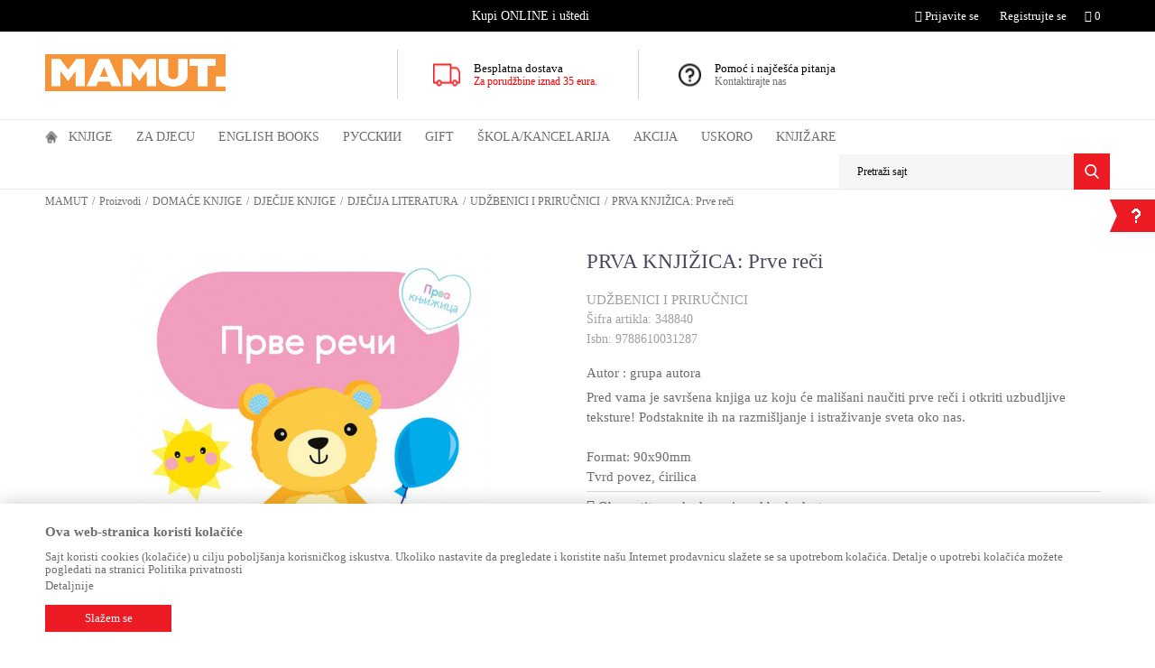

--- FILE ---
content_type: text/html; charset=UTF-8
request_url: http://www.mamut.me/djecije-knjige-za-uzrast-od-0-do-2-godine/98219-prva-knjizica-prve-reci
body_size: 29350
content:
<!DOCTYPE html>
<html lang="me">
<head>
            <meta name="viewport" content="width=device-width, initial-scale=1">
    
    <meta name="generator" content="NBSHOP 5.9.58" />
    <meta http-equiv="content-type" content="text/html; charset=UTF-8">
    <meta http-equiv="content-language" content="me" />
    <meta http-equiv="X-UA-Compatible" content="IE=edge">
    <meta name="theme-color" content="f59438">
    <meta name="msapplication-navbutton-color" content="f59438">
    <meta name="apple-mobile-web-app-status-bar-style" content="f59438">
    <link rel="canonical" href="https://www.mamut.me/udzbenici-i-prirucnici-za-djecu/98219-prva-knjizica-prve-reci" />
        <title>PRVA KNJIŽICA: Prve reči - grupa autora | MAMUT</title>
    <meta name="title" content="PRVA KNJIŽICA: Prve reči - grupa autora | MAMUT" />
    <meta name="description" content="Pred vama je savršena knjiga uz koju će mališani naučiti prve reči i otkriti uzbudljive teksture! Podstaknite ih na razmišljanje i istraživanje sveta oko nas..." />
    <meta property="og:title" content="PRVA KNJIŽICA: Prve reči - grupa autora | MAMUT"/>
    <meta property="og:type" content="article" />
    <meta property="og:url" content="http://www.mamut.me/djecije-knjige-za-uzrast-od-0-do-2-godine/98219-prva-knjizica-prve-reci" />
    <meta property="og:image" content="https://www.mamut.me/files/images/slike_proizvoda/348840.jpg"/>
    <meta property="og:image:url" content="https://www.mamut.me/files/images/slike_proizvoda/348840.jpg"/>
    <meta property="og:site_name" content="MAMUT"/>
    <meta property="og:description" content="Pred vama je savršena knjiga uz koju će mališani naučiti prve reči i otkriti uzbudljive teksture! Podstaknite ih na razmišljanje i istraživanje sveta oko nas..."/>
    <meta property="fb:admins" content=""/>
    <meta itemprop="name" content="PRVA KNJIŽICA: Prve reči - grupa autora | MAMUT">
    <meta itemprop="description" content="Pred vama je savršena knjiga uz koju će mališani naučiti prve reči i otkriti uzbudljive teksture! Podstaknite ih na razmišljanje i istraživanje sveta oko nas...">
    <meta itemprop="image" content="https://www.mamut.me/files/images/slike_proizvoda/348840.jpg">
    <meta name="twitter:card" content="summary_large_image">
    <meta name="twitter:title" content="PRVA KNJIŽICA: Prve reči - grupa autora | MAMUT">
    <meta name="twitter:description" content="Pred vama je savršena knjiga uz koju će mališani naučiti prve reči i otkriti uzbudljive teksture! Podstaknite ih na razmišljanje i istraživanje sveta oko nas...">
    <meta name="twitter:image" content="https://www.mamut.me/files/images/slike_proizvoda/348840.jpg">
    <link rel="icon" type="image/vnd.microsoft.icon" href="https://www.mamut.me/files/images/mamut/favicon-32x32-mamut.png" />
    <link rel="shortcut icon" type="image/vnd.microsoft.icon" href="https://www.mamut.me/files/images/mamut/favicon-32x32-mamut.png" />
    <link rel="stylesheet" href="https://www.mamut.me/nb-public/themes/nbshop5_v5_8/_static/fonts/nbicon/style.css" type="text/css" />
        <link rel="stylesheet" href="https://www.mamut.me/nb-public/themes/nbshop5_vulkan/_static/css/nbcss/style.fonts.theme.css?ver=60_2.1" /><link rel="stylesheet" href="https://www.mamut.me/nb-public/themes/nbshop5_v5_8/_static/css/plugins/nb.core.plugins.min.css?ver=60_2.1" /><link rel="stylesheet" href="https://www.mamut.me/nb-public/themes/nbshop5_v5_8/_static/css/nbcss/style.fonts.css?ver=60_2.1" /><link rel="stylesheet" href="https://www.mamut.me/nb-public/themes/nbshop5_v5_8/_static/css/nbcss/style.typography.css?ver=60_2.1" /><link rel="stylesheet" href="https://www.mamut.me/nb-public/themes/nbshop5_vulkan/_static/css/nbcss/style.typography.theme.css?ver=60_2.1" /><link rel="stylesheet" href="https://www.mamut.me/nb-public/themes/nbshop5_v5_8/_static/css/nbcss/style.helper.css?ver=60_2.1" /><link rel="stylesheet" href="https://www.mamut.me/nb-public/themes/nbshop5_v5_8/_static/css/nbcss/style.animation.css?ver=60_2.1" /><link rel="stylesheet" href="https://www.mamut.me/nb-public/themes/nbshop5_v5_8/_static/css/nbcss/style.basic.css?ver=60_2.1" /><link rel="stylesheet" href="https://www.mamut.me/nb-public/themes/nbshop5_vulkan/_static/css/nbcss/style.basic.theme.css?ver=60_2.1" /><link rel="stylesheet" href="https://www.mamut.me/nb-public/themes/nbshop5_v5_8/_static/css/nbcss/style.article.css?ver=60_2.1" /><link rel="stylesheet" href="https://www.mamut.me/nb-public/themes/nbshop5_v5_8/_static/css/nbcss/style.product.css?ver=60_2.1" /><link rel="stylesheet" href="https://www.mamut.me/nb-public/themes/nbshop5_v5_8/_static/css/nbcss/style.cart.css?ver=60_2.1" /><link rel="stylesheet" href="https://www.mamut.me/nb-public/themes/nbshop5_v5_8/_static/css/nbcss/style.css?ver=60_2.1" /><link rel="stylesheet" href="https://www.mamut.me/nb-public/themes/nbshop5_v5_8/blocks/slider/headlines/style.css?ver=60_2.1" /><link rel="stylesheet" href="https://www.mamut.me/nb-public/themes/nbshop5_v5_8/blocks/slider/grid/style.css?ver=60_2.1" /><link rel="stylesheet" href="https://www.mamut.me/nb-public/themes/nbshop5_v5_8/blocks/breadcrumbs/style.css?ver=60_2.1" /><link rel="stylesheet" href="https://www.mamut.me/nb-public/themes/nbshop5_v5_8/blocks/product/images/gallery/style.css?ver=60_2.1" /><link rel="stylesheet" href="https://www.mamut.me/nb-public/themes/nbshop5_v5_8/blocks/product/images/main_slider/style.css?ver=60_2.1" /><link rel="stylesheet" href="https://www.mamut.me/nb-public/themes/nbshop5_v5_8/blocks/product/product_detail/favorite/style.css?ver=60_2.1" /><link rel="stylesheet" href="https://www.mamut.me/nb-public/themes/nbshop5_v5_8/blocks/social/detail_social_share/style.css?ver=60_2.1" /><link rel="stylesheet" href="https://www.mamut.me/nb-public/themes/nbshop5_v5_8/blocks/product/product_detail/product_info/style.css?ver=60_2.1" /><link rel="stylesheet" href="https://www.mamut.me/nb-public/themes/nbshop5_v5_8/blocks/product/product_detail/product_rate/style.css?ver=60_2.1" /><link rel="stylesheet" href="https://www.mamut.me/nb-public/themes/nbshop5_v5_8/blocks/product/product_size/style.css?ver=60_2.1" /><link rel="stylesheet" href="https://www.mamut.me/nb-public/themes/nbshop5_v5_8/blocks/product/product_detail/quantity_circle/style.css?ver=60_2.1" /><link rel="stylesheet" href="https://www.mamut.me/nb-public/themes/nbshop5_v5_8/blocks/product/product_detail/product_buy/style.css?ver=60_2.1" /><link rel="stylesheet" href="https://www.mamut.me/nb-public/themes/nbshop5_v5_8/blocks/product/product_detail/product_buy_not_available/style.css?ver=60_2.1" /><link rel="stylesheet" href="https://www.mamut.me/nb-public/themes/nbshop5_v5_8/blocks/product/product_slider/service_product/style.css?ver=60_2.1" /><link rel="stylesheet" href="https://www.mamut.me/nb-public/themes/nbshop5_v5_8/blocks/product/product_detail/product_not_allowed_buy/style.css?ver=60_2.1" /><link rel="stylesheet" href="https://www.mamut.me/nb-public/themes/nbshop5_v5_8/blocks/slider/toggle_banner/style.css?ver=60_2.1" /><link rel="stylesheet" href="https://www.mamut.me/nb-public/themes/nbshop5_v5_8/blocks/product/tabs/style.css?ver=60_2.1" /><link rel="stylesheet" href="https://www.mamut.me/nb-public/themes/nbshop5_v5_8/blocks/comments/comments_two/style.css?ver=60_2.1" /><link rel="stylesheet" href="https://www.mamut.me/nb-public/themes/nbshop5_v5_8/blocks/comments/comments_content/style.css?ver=60_2.1" /><link rel="stylesheet" href="https://www.mamut.me/nb-public/themes/nbshop5_v5_8/blocks/product/product_slider/simmilar_product_vertial/style.css?ver=60_2.1" /><link rel="stylesheet" href="https://www.mamut.me/nb-public/themes/nbshop5_v5_8/blocks/footer/newsletter/style.css?ver=60_2.1" /><link rel="stylesheet" href="https://www.mamut.me/nb-public/themes/nbshop5_v5_8/blocks/social/social_icons/style.css?ver=60_2.1" /><link rel="stylesheet" href="https://www.mamut.me/nb-public/themes/nbshop5_v5_8/blocks/footer/payment_card/style.css?ver=60_2.1" /><link rel="stylesheet" href="https://www.mamut.me/nb-public/themes/nbshop5_v5_8/blocks/footer/disclaimer/style.css?ver=60_2.1" /><link rel="stylesheet" href="https://www.mamut.me/nb-public/themes/nbshop5_v5_8/blocks/footer/copyright/style.css?ver=60_2.1" /><link rel="stylesheet" href="https://www.mamut.me/nb-public/themes/nbshop5_v5_8/blocks/modals/popup_notification/style.css?ver=60_2.1" /><link rel="stylesheet" href="https://www.mamut.me/nb-public/themes/nbshop5_v5_8/blocks/product/product_details_iframe/style.css?ver=60_2.1" /><link rel="stylesheet" href="https://www.mamut.me/nb-public/themes/nbshop5_v5_8/blocks/product/images/gallery/style.css?ver=60_2.1" /><link rel="stylesheet" href="https://www.mamut.me/nb-public/themes/nbshop5_v5_8/blocks/product/product_detail/product_info/style.css?ver=60_2.1" /><link rel="stylesheet" href="https://www.mamut.me/nb-public/themes/nbshop5_v5_8/blocks/product/images/main_slider/style.css?ver=60_2.1" /><link rel="stylesheet" href="https://www.mamut.me/nb-public/themes/nbshop5_v5_8/blocks/product/product_detail/favorite/style.css?ver=60_2.1" /><link rel="stylesheet" href="https://www.mamut.me/nb-public/themes/nbshop5_v5_8/blocks/product/product_details_timer/style.css?ver=60_2.1" /><link rel="stylesheet" href="https://www.mamut.me/nb-public/themes/nbshop5_v5_8/blocks/product/product_size/style.css?ver=60_2.1" /><link rel="stylesheet" href="https://www.mamut.me/nb-public/themes/nbshop5_v5_8/blocks/product/product_detail/quantity_circle/style.css?ver=60_2.1" /><link rel="stylesheet" href="https://www.mamut.me/nb-public/themes/nbshop5_v5_8/blocks/product/product_detail/product_buy/style.css?ver=60_2.1" /><link rel="stylesheet" href="https://www.mamut.me/nb-public/themes/nbshop5_v5_8/blocks/product/product_detail/product_buy_bobble/style.css?ver=60_2.1" /><link rel="stylesheet" href="https://www.mamut.me/nb-public/themes/nbshop5_vulkan/_static/css/nbcss/style.theme.css?ver=60_2.1" /><link rel="stylesheet" href="https://www.mamut.me/nb-public/themes/nbshop5_v5_8/_static/css/nbcss/style.responsive.md.css?ver=60_2.1" /><link rel="stylesheet" href="https://www.mamut.me/nb-public/themes/nbshop5_vulkan/_static/css/nbcss/style.responsive.theme.md.css?ver=60_2.1" /><link rel="stylesheet" href="https://www.mamut.me/nb-public/themes/nbshop5_v5_8/_static/css/nbcss/style.responsive.sm.css?ver=60_2.1" /><link rel="stylesheet" href="https://www.mamut.me/nb-public/themes/nbshop5_vulkan/_static/css/nbcss/style.responsive.theme.sm.css?ver=60_2.1" /><link rel="stylesheet" href="https://www.mamut.me/nb-public/themes/nbshop5_v5_8/_static/css/nbcss/style.responsive.xs.css?ver=60_2.1" /><link rel="stylesheet" href="https://www.mamut.me/nb-public/themes/nbshop5_vulkan/_static/css/nbcss/style.responsive.theme.xs.css?ver=60_2.1" /><link rel="stylesheet" href="https://www.mamut.me/nb-public/themes/nbshop5_v5_8/_static/css/nbcss/style.responsive.xxs.css?ver=60_2.1" /><link rel="stylesheet" href="https://www.mamut.me/nb-public/themes/nbshop5_vulkan/_static/css/nbcss/style.responsive.theme.xxs.css?ver=60_2.1" />        <script type="text/javascript">
        var nb_site_url  = 'https://www.mamut.me';
        var nb_site_url_with_country_lang  = 'https://www.mamut.me';
        var nb_cart_page_url = 'https://www.mamut.me/kupovina';
        var nb_active_page_url = 'http://www.mamut.me/djecije-knjige-za-uzrast-od-0-do-2-godine/98219-prva-knjizica-prve-reci';
        var nb_type_page = 'product';
        var nb_type_page_object_id = '98219';
        var nb_enable_lang = '';
        var nb_url_end_slesh = '';
        var promoModalPopNumberDaysInit = 10;
        var showAllwaysOnHomePage = false;
        var resetCookieConfirm = false;
        var flowplayeryToken = '';
            </script>
        <!-- Global site tag (gtag.js) - Google Analytics -->
<script async src="https://www.googletagmanager.com/gtag/js?id=UA-173939681-1"></script>
<script>
  window.dataLayer = window.dataLayer || [];
  function gtag(){dataLayer.push(arguments);}
  gtag('js', new Date());

  gtag('config', 'UA-173939681-1');
</script>

<script src="//code.jivosite.com/widget/qp8hu8JwTq" async></script>
<meta name="google-site-verification" content="Tvj4anWI0b-PVQE3JwSeOtd1woc33jh5TUeQJjrhues" />

<!-- Facebook Pixel Code -->

<script>

  !function(f,b,e,v,n,t,s)

  {if(f.fbq)return;n=f.fbq=function(){n.callMethod?

  n.callMethod.apply(n,arguments):n.queue.push(arguments)};

  if(!f._fbq)f._fbq=n;n.push=n;n.loaded=!0;n.version='2.0';

  n.queue=[];t=b.createElement(e);t.async=!0;

  t.src=v;s=b.getElementsByTagName(e)[0];

  s.parentNode.insertBefore(t,s)}(window, document,'script',

  'https://connect.facebook.net/en_US/fbevents.js');

  fbq('init', '906739719864584');

  fbq('track', 'PageView');

</script>

<noscript><img height="1" width="1" style="display:none"

  src="https://www.facebook.com/tr?id=906739719864584&ev=PageView&noscript=1"

/></noscript>

<!-- End Facebook Pixel Code --></head>
<body class="cc-mne lc-me uc-product_list tp-product bt-mamut-me b2c-users ">

<div class="header">

    <div class="header-top">

        <div class="container">

            <div class="block nav-mobile-icon">
    <i class="icon fa fa-bars" aria-hidden="true"></i>
</div>            <div class="row">
                <div class="hidden-xs col-sm-6 col-md-3 col-lg-4">
                    
                </div>
                <div class="hidden-xs hidden-sm col-md-5 col-lg-4 midle-coll">

                    

    <div class="block slider handlines-sldier appear">

        <div class="slider-init"
             data-gtm-slider-items="1"
             data-gtm-slider-position="Headlines" >

            
                <div class="item"
                     data-gtm-slider-name="Kupi ONLINE i uštedi"
                     data-gtm-slider-creative=""
                     data-gtm-slider-id="62"
                     data-promotion-item-id="62">

                    <div class="content">
                        <div class="text-wrapper">
                            <div class="title">Kupi ONLINE i uštedi</div>
                            <div class="description"></div>
                            
                        </div>
                    </div>

                </div>

            
        </div>

        <div class="slider-arrows slider-navigation-absolute"></div>

    </div>


                </div>
                <div class="col-xs-12 col-sm-6 col-md-4">

                    <div id="miniCartContent" class="block miniCartContent header-cart"></div>
                    
<div id="miniFavContent" class="block header-favorite header-favorite-simple miniFavContent">
    <a href="https://www.mamut.me/omiljeno/product" title="Omiljeno">

        <div class="icon-wrapper">
            <i class="icon fa fa-heart-o" aria-hidden="true"></i>
            <span class="description">Omiljeno</span>
        </div>
        <div class="header-carthor-total favorite-header-total">0</div>

    </a>
</div>
                        <nav class="block user">
    <ul class="nav nav-simple">
                    
                    <li class="item item-login">
                        <a class="login-btn"  href="" data-permalink="https://www.mamut.me/prijava" title="Prijavite se" data-toggle="modal" data-target="#login_modal">
                            <i class="icon fa fa-user" aria-hidden="true"></i>
                            <span>Prijavite se</span>
                        </a>
                    </li>

            
            <li class="item item-register">
                <a class="register-btn" href="" data-permalink="https://www.mamut.me/registracija" title="Registrujte se" data-toggle="modal" data-target="#register_modal">
                    Registrujte se                </a>
            </li>

                
    </ul>
</nav>
   
                </div>
            </div>
        </div>

    </div>

    <div class="container">
        <div class="row">

            <div class="col-xs-12 col-sm-3 col-md-4">
                <div itemscope itemtype="http://schema.org/Organization" class="block logo" >
    <a itemprop="url" href="https://www.mamut.me" title="MAMUT">
        <img itemprop="logo" src="/files/images/mamut/logo/mamut-logo.png" class="img-responsive lozad"  title="MAMUT" alt="MAMUT">
    </a>
</div>            </div>

            <div class="hidden-xs col-sm-9 col-md-8">
                    <div class="block slider-static grid-slider intro-slider" data-gtm-slider-position="Intro - Iznad glavnog slajdera" >
                <div class="row ">
                            <div class="item  col-xs-4 col-sm-4 col-md-4 col-lg-4 "
                     data-gtm-slider-name="Besplatna dostava "
                     data-gtm-slider-creative="Za sve porudžbine preko 35 eur"
                     data-gtm-slider-id="4"
                     data-promotion-item-id="4">

                                                                        <div class="img-wrapper">
                                                                    <div class="main-img ">
                                                                                    <a href="https//mamut.me/isporuka?utm_source=slider&utm_medium=site&utm_campaign=Besplatna-dostava" target="_self" title="Besplatna dostava ">
                                                                                    <img src="/files/images/vulkan/header_icon.png" class="img-responsive lozad" alt="Besplatna dostava " />
                                                                                    </a>
                                                                            </div>
                                                                                            </div>
                        
                    
                        <div class="content">
                                                            <div class="text-wrapper">
                                                                        <a href="https//mamut.me/isporuka?utm_source=slider&utm_medium=site&utm_campaign=Besplatna-dostava" target="_self" title="Besplatna dostava ">
                                                                                                                            <div class="title">Besplatna dostava </div>
                                                                                                                            <div class="description"><p><span style="color:#FF0000">Za porudžbine iznad 35&nbsp;eura.</span></p>
</div>
                                                                                                                    </a>
                                                                </div>
                                                                                                                        <div class="btn-wrapper">
                                                                            <a href="https//mamut.me/isporuka?utm_source=slider&utm_medium=site&utm_campaign=Besplatna-dostava" target="_self" class="btn btn-slider" title="Za sve porudžbine preko 35 eur">Za sve porudžbine preko 35 eur</a>
                                                                    </div>
                            
                            
                            
                        </div>
                                            
                </div>
                            <div class="item  col-xs-4 col-sm-4 col-md-4 col-lg-4 "
                     data-gtm-slider-name="Pomoć i najčešća pitanja"
                     data-gtm-slider-creative="Kontaktirajte nas"
                     data-gtm-slider-id="5"
                     data-promotion-item-id="5">

                                                                        <div class="img-wrapper">
                                                                    <div class="main-img ">
                                                                                    <a href="https://mamut.me/najcesca-pitanja?utm_source=slider&utm_medium=site&utm_campaign=Pomoc-i-najcesca-pitanja" target="_self" title="Pomoć i najčešća pitanja">
                                                                                    <img src="/files/images/vulkan/header_icon_2.png" class="img-responsive lozad" alt="Pomoć i najčešća pitanja" />
                                                                                    </a>
                                                                            </div>
                                                                                            </div>
                        
                    
                        <div class="content">
                                                            <div class="text-wrapper">
                                                                        <a href="https://mamut.me/najcesca-pitanja?utm_source=slider&utm_medium=site&utm_campaign=Pomoc-i-najcesca-pitanja" target="_self" title="Pomoć i najčešća pitanja">
                                                                                                                            <div class="title">Pomoć i najčešća pitanja</div>
                                                                                                                            <div class="description"><p>Kontaktirajte nas</p>
</div>
                                                                                                                    </a>
                                                                </div>
                                                                                                                        <div class="btn-wrapper">
                                                                            <a href="https://mamut.me/najcesca-pitanja?utm_source=slider&utm_medium=site&utm_campaign=Pomoc-i-najcesca-pitanja" target="_self" class="btn btn-slider" title="Kontaktirajte nas">Kontaktirajte nas</a>
                                                                    </div>
                            
                            
                            
                        </div>
                                            
                </div>
                    </div>
            </div>
            </div>

        </div>
    </div>

    <div class="block main-4level ">
    <nav class="nav nav-main-wrapper ease hidden-fullscreen  ">

                <div class="container">
                        
            
            <ul class="nav-main list-inline">

                <div class="nav-main-toplang country-button"></div>
                <div class="nav-main-useractions"></div>

                <li class="has-bg">
                                <a href="https://www.mamut.me/" target="_self" title="Početna"><span>Početna</span> </a><img src="/files/images/vulkan/home_icon.png" alt="Početna" title="Početna" class="highlight-bg lozad"></li><li class="level4">
                                <a href="https://www.mamut.me/domace-knjige" target="_self" title="Knjige"><span>Knjige</span><i class="icon fa fa-angle-down hidden-xs"></i><i class="icon fa fa-angle-right visible-xs"></i> </a><div class="nav-main-submenu-wrapper ease hidden">
                            <div class="container">
                                <ul class="nav-main-submenu"><li class="slider_menu_romani">
                                <a target="_self" href="https://www.mamut.me/romani" title="ROMANI"><h5>ROMANI</h5><i class="icon fa fa-angle-down hidden-xs"></i><i class="icon fa fa-angle-right visible-xs"></i></a><div class="nav-main-dropdown-wrapper ease hidden">
                                <div class="nav-main-dropdown">
                                    <div class="container">
                                        <div class="nav-main-dropdown-inner">
                                            <div class="row"><div class="col-xs-12 col-sm-4 col-md-3  ">
                                <div class="nav-main-dropdown-item clearfix">
                                    <a target="_self" href="https://www.mamut.me/savremeni-roman" title="ROMANI"><div class="heading-wrapper heading-wrapper-inline clearfix" >
                                    <h5>ROMANI</h5></div></a><ul class=""><li class="ease-slow last-level "><a target="_self" href="https://www.mamut.me/savremeni-roman" title="Savremeni roman">Savremeni roman</a></li><li class="ease-slow last-level "><a target="_self" href="https://www.mamut.me/domaci-autori" title="Domaći autori">Domaći autori</a></li><li class="ease-slow last-level "><a target="_self" href="https://www.mamut.me/opsta-knjizevnost" title="Opšta književnost">Opšta književnost</a></li><li class="ease-slow last-level "><a target="_self" href="https://www.mamut.me/biografije" title="Biografije">Biografije</a></li><li class="ease-slow last-level "><a target="_self" href="https://www.mamut.me/romani" title="SVI ROMANI">SVI ROMANI</a></li></ul></div></div><div class="col-xs-12 col-sm-4 col-md-3  ">
                                <div class="nav-main-dropdown-item clearfix">
                                    <a target="_self" href="https://www.mamut.me/#" title="IZDVAJAMO"><div class="heading-wrapper heading-wrapper-inline clearfix" >
                                    <h5>IZDVAJAMO</h5></div></a><ul class=""><li class="ease-slow last-level "><a target="_self" href="https://www.mamut.me/trileri-misterije" title="Trileri i misterije">Trileri i misterije</a></li><li class="ease-slow last-level "><a target="_self" href="https://www.mamut.me/klasici" title="Klasici">Klasici</a></li><li class="ease-slow last-level "><a target="_self" href="https://www.mamut.me/ljubavni-roman" title="Ljubavni roman">Ljubavni roman</a></li><li class="ease-slow last-level "><a target="_self" href="https://www.mamut.me/domaci-klasici" title="Domaći klasici">Domaći klasici</a></li><li class="ease-slow last-level "><a target="_self" href="https://www.mamut.me/fantastika" title="Fantastika">Fantastika</a></li></ul></div></div><div class="col-xs-12 col-sm-4 col-md-3  ">
                                <div class="nav-main-dropdown-item clearfix">
                                    <a target="_self" href="https://www.mamut.me/#" title="CJENOVNI RANG"><div class="heading-wrapper heading-wrapper-inline clearfix" >
                                    <h5>CJENOVNI RANG</h5></div></a><ul class=""><li class="ease-slow last-level "><a target="_self" href="https://www.mamut.me/romani/?prices=0-2" title="Od 0 do 2.00 EUR">Od 0 do 2.00 EUR</a></li><li class="ease-slow last-level "><a target="_self" href="https://www.mamut.me/romani/?prices=2-5" title="Od 2.01 do 5.00 EUR">Od 2.01 do 5.00 EUR</a></li><li class="ease-slow last-level "><a target="_self" href="https://www.mamut.me/romani/?prices=5-8" title="Od 5.01 do 8.00 EUR">Od 5.01 do 8.00 EUR</a></li><li class="ease-slow last-level "><a target="_self" href="https://www.mamut.me/romani/?prices=8-10" title="Od 8.01 do 10.00 EUR">Od 8.01 do 10.00 EUR</a></li><li class="ease-slow last-level "><a target="_self" href="https://www.mamut.me/romani/?prices=10-15" title="Od 10.01 do 15.00 EUR">Od 10.01 do 15.00 EUR</a></li><li class="ease-slow last-level "><a target="_self" href="https://www.mamut.me/romani/?prices=15-20" title="Od 15.01 do 20.00 EUR">Od 15.01 do 20.00 EUR</a></li><li class="ease-slow last-level "><a target="_self" href="https://www.mamut.me/romani/?prices=20-25" title="Od 20.01 do 25.00 EUR">Od 20.01 do 25.00 EUR</a></li><li class="ease-slow last-level "><a target="_self" href="https://www.mamut.me/romani/?prices=25-350" title="Preko 25.00 EUR">Preko 25.00 EUR</a></li></ul></div></div><div class="col-xs-12 col-sm-4 col-md-3  ">
                                <div class="nav-main-dropdown-item clearfix">
                                    <a target="_self" href="https://www.mamut.me/#" title="NAJPOPULARNIJI NASLOVI"><div class="heading-wrapper heading-wrapper-inline clearfix" >
                                    <h5>NAJPOPULARNIJI NASLOVI</h5></div></a></div></div>

    <div class="block slider slider-wrapper slider-menu slider-menu_romani col-sm-3 ">

        

        <div class="slider-init"  data-gtm-slider-items="2"
             data-gtm-slider-position="Romani">

            
                <div class="item"
                     data-gtm-slider-name="ŠTA ZNAM O LJUBAVI"
                     data-gtm-slider-creative=""
                     data-gtm-slider-id="152">
                                            <a href="https://www.mamut.me/ljubavni-roman/98391-sta-znam-o-ljubavi?utm_source=slider&utm_medium=site&utm_campaign=STA-ZNAM-O-LJUBAVI" title="ŠTA ZNAM O LJUBAVI">

                            <div class="img-wrapper">
                                <img src="/files/images/mamut/meni/romani/349230_600_600px.jpg" class="img-responsive lozad" alt="ŠTA ZNAM O LJUBAVI" />

                            </div>
                        </a>
                                        <div class="content">

                        <div class="text-wrapper">
                            <div class="title">ŠTA ZNAM O LJUBAVI</div>
                            <div class="description"></div>
                        </div>

                    </div>
                </div>

            
                <div class="item"
                     data-gtm-slider-name="OSTRVO PELIKANA"
                     data-gtm-slider-creative=""
                     data-gtm-slider-id="125">
                                            <a href="https://www.mamut.me/domaci-roman/96091-ostrvo-pelikana?utm_source=slider&utm_medium=site&utm_campaign=OSTRVO-PELIKANA" title="OSTRVO PELIKANA">

                            <div class="img-wrapper">
                                <img src="/files/images/mamut/meni/romani/348463_600_600px.jpg" class="img-responsive lozad" alt="OSTRVO PELIKANA" />

                            </div>
                        </a>
                                        <div class="content">

                        <div class="text-wrapper">
                            <div class="title">OSTRVO PELIKANA</div>
                            <div class="description"></div>
                        </div>

                    </div>
                </div>

            
        </div>
        <div class="slider-arrows slider-navigation-absolute"></div>

    </div>
    
</div></div></div></div></div></li><li class="slider_menu_ya">
                                <a target="_self" href="https://www.mamut.me/tinejdz-i-ya" title="TINEJDŽ I YA"><h5>TINEJDŽ I YA</h5><i class="icon fa fa-angle-down hidden-xs"></i><i class="icon fa fa-angle-right visible-xs"></i></a><div class="nav-main-dropdown-wrapper ease hidden">
                                <div class="nav-main-dropdown">
                                    <div class="container">
                                        <div class="nav-main-dropdown-inner">
                                            <div class="row"><div class="col-xs-12 col-sm-4 col-md-3  ">
                                <div class="nav-main-dropdown-item clearfix">
                                    <a target="_self" href="https://www.mamut.me/tinejdz-i-ya" title="TINEJDŽ I YA"><div class="heading-wrapper heading-wrapper-inline clearfix" >
                                    <h5>TINEJDŽ I YA</h5></div></a><ul class=""><li class="ease-slow last-level "><a target="_self" href="https://www.mamut.me/tinejdz-i-ya-roman" title="TINEJDŽ I YA romani">TINEJDŽ I YA romani</a></li><li class="ease-slow last-level "><a target="_self" href="https://www.mamut.me/tinejdz-i-ya-prirucnici" title="TINEJDŽ I YA priručnici">TINEJDŽ I YA priručnici</a></li><li class="ease-slow last-level "><a target="_self" href="https://www.mamut.me/tinejdz-i-ya" title="TINEJDŽ I YA - SVE">TINEJDŽ I YA - SVE</a></li></ul></div></div><div class="col-xs-12 col-sm-4 col-md-3  ">
                                <div class="nav-main-dropdown-item clearfix">
                                    <a target="_self" href="https://www.mamut.me/#" title="NAJPRODAVANIJI NASLOVI"><div class="heading-wrapper heading-wrapper-inline clearfix" >
                                    <h5>NAJPRODAVANIJI NASLOVI</h5></div></a><ul class=""><li class="ease-slow last-level "><a target="_self" href="http://mamut.me/tinejdz-i-ya-roman/49568-ja-sam-mala-buntovnica" title="Ja sam mala buntovnica">Ja sam mala buntovnica</a></li><li class="ease-slow last-level "><a target="_self" href="http://mamut.me/tinejdz-i-ya-prirucnici/26049-svastara-za-devojcice" title="Svaštara za devojčice">Svaštara za devojčice</a></li><li class="ease-slow last-level "><a target="_self" href="http://mamut.me/tinejdz-i-ya-prirucnici/32622-sve-o-meni" title="Sve o meni">Sve o meni</a></li><li class="ease-slow last-level "><a target="_self" href="http://mamut.me/tinejdz-i-ya-prirucnici/40666-nemoj-biti-taj-l1k" title="Nemoj biti taj l1k">Nemoj biti taj l1k</a></li><li class="ease-slow last-level "><a target="_self" href="http://mamut.me/tinejdz-i-ya-roman/45862-golden-sky" title="Golden Sky">Golden Sky</a></li></ul></div></div><div class="col-xs-12 col-sm-4 col-md-3  ">
                                <div class="nav-main-dropdown-item clearfix">
                                    <a target="_self" href="https://www.mamut.me/#" title="CJENOVNI RANG"><div class="heading-wrapper heading-wrapper-inline clearfix" >
                                    <h5>CJENOVNI RANG</h5></div></a><ul class=""><li class="ease-slow last-level "><a target="_self" href="https://www.mamut.me/ya/?prices=0-5" title="Od 0 do 5.00 EUR">Od 0 do 5.00 EUR</a></li><li class="ease-slow last-level "><a target="_self" href="https://www.mamut.me/ya/?prices=5-10" title="Od 5.01 do 10.00 EUR">Od 5.01 do 10.00 EUR</a></li><li class="ease-slow last-level "><a target="_self" href="https://www.mamut.me/ya/?prices=10-150" title="Preko 10.00 EUR">Preko 10.00 EUR</a></li></ul></div></div><div class="col-xs-12 col-sm-4 col-md-3  ">
                                <div class="nav-main-dropdown-item clearfix">
                                    <a target="_self" href="https://www.mamut.me/#" title="NAJPOPULARNIJI NASLOVI"><div class="heading-wrapper heading-wrapper-inline clearfix" >
                                    <h5>NAJPOPULARNIJI NASLOVI</h5></div></a></div></div>

    <div class="block slider slider-wrapper slider-menu slider-menu_ya col-sm-3 ">

        

        <div class="slider-init"  data-gtm-slider-items="2"
             data-gtm-slider-position="TINEJDŽ I YA">

            
                <div class="item"
                     data-gtm-slider-name="ŽELIM TE ZAUVEK"
                     data-gtm-slider-creative=""
                     data-gtm-slider-id="132">
                                            <a href="https://www.mamut.me/proizvodi/96178-zelim-te-zauvek-dzastin-a-rejnolds?utm_source=slider&utm_medium=site&utm_campaign=ZELIM-TE-ZAUVEK" title="ŽELIM TE ZAUVEK">

                            <div class="img-wrapper">
                                <img src="/files/images/mamut/meni/tinejdziya/349148_600_600px.jpg" class="img-responsive lozad" alt="ŽELIM TE ZAUVEK" />

                            </div>
                        </a>
                                        <div class="content">

                        <div class="text-wrapper">
                            <div class="title">ŽELIM TE ZAUVEK</div>
                            <div class="description"></div>
                        </div>

                    </div>
                </div>

            
                <div class="item"
                     data-gtm-slider-name="NEKO OD NAS JE SLEDEĆI"
                     data-gtm-slider-creative=""
                     data-gtm-slider-id="153">
                                            <a href="https://www.mamut.me/proizvodi/98341-neko-od-nas-je-sledeci?utm_source=slider&utm_medium=site&utm_campaign=NEKO-OD-NAS-JE-SLEDECI" title="NEKO OD NAS JE SLEDEĆI">

                            <div class="img-wrapper">
                                <img src="/files/images/mamut/meni/tinejdziya/349165_600_600px.jpg" class="img-responsive lozad" alt="NEKO OD NAS JE SLEDEĆI" />

                            </div>
                        </a>
                                        <div class="content">

                        <div class="text-wrapper">
                            <div class="title">NEKO OD NAS JE SLEDEĆI</div>
                            <div class="description"></div>
                        </div>

                    </div>
                </div>

            
        </div>
        <div class="slider-arrows slider-navigation-absolute"></div>

    </div>
    
</div></div></div></div></div></li><li class="slider_menu_opsta_interesovanja">
                                <a target="_self" href="https://www.mamut.me/opsta-interesovanja-domace-knjige" title="OPŠTA INTERESOVANJA"><h5>OPŠTA INTERESOVANJA</h5><i class="icon fa fa-angle-down hidden-xs"></i><i class="icon fa fa-angle-right visible-xs"></i></a><div class="nav-main-dropdown-wrapper ease hidden">
                                <div class="nav-main-dropdown">
                                    <div class="container">
                                        <div class="nav-main-dropdown-inner">
                                            <div class="row"><div class="col-xs-12 col-sm-4 col-md-3  ">
                                <div class="nav-main-dropdown-item clearfix">
                                    <a target="_self" href="https://www.mamut.me/opsta-interesovanja-domace-knjige" title="OPŠTA INTERESOVANJA"><div class="heading-wrapper heading-wrapper-inline clearfix" >
                                    <h5>OPŠTA INTERESOVANJA</h5></div></a><ul class=""><li class="ease-slow last-level "><a target="_self" href="https://www.mamut.me/popularna-nauka-opsta-interesovanja" title="Popularna nauka">Popularna nauka</a></li><li class="ease-slow last-level "><a target="_self" href="https://www.mamut.me/hobi-i-razonoda" title="Hobi i razonoda">Hobi i razonoda</a></li><li class="ease-slow last-level "><a target="_self" href="https://www.mamut.me/zdravlje-porodica-i-zivotni-stil" title="Zdravlje, porodica i životni stil">Zdravlje, porodica i životni stil</a></li><li class="ease-slow last-level "><a target="_self" href="https://www.mamut.me/turisticka-putovanja" title="Turistička putovanja">Turistička putovanja</a></li><li class="ease-slow last-level "><a target="_self" href="https://www.mamut.me/dom-i-vrt" title="Dom i vrt">Dom i vrt</a></li><li class="ease-slow last-level "><a target="_self" href="https://www.mamut.me/sport" title="Sport">Sport</a></li><li class="ease-slow last-level "><a target="_self" href="https://www.mamut.me/zanatske-knjige-opsteg-interesovanja" title="Zanati">Zanati</a></li><li class="ease-slow last-level "><a target="_self" href="https://www.mamut.me/opsta-interesovanja-domace-knjige" title="OPŠTA INTERESOVANJA - SVE">OPŠTA INTERESOVANJA - SVE</a></li></ul></div></div><div class="col-xs-12 col-sm-4 col-md-3  ">
                                <div class="nav-main-dropdown-item clearfix">
                                    <a target="_self" href="https://www.mamut.me/#" title="IZDVAJAMO"><div class="heading-wrapper heading-wrapper-inline clearfix" >
                                    <h5>IZDVAJAMO</h5></div></a><ul class=""><li class="ease-slow last-level "><a target="_self" href="https://www.mamut.me/popularna-psihologija" title="Popularna psihologija">Popularna psihologija</a></li><li class="ease-slow last-level "><a target="_self" href="https://www.mamut.me/atlasi-i-vodici" title="Vodiči">Vodiči</a></li><li class="ease-slow last-level "><a target="_self" href="https://www.mamut.me/kulinarstvo" title="Kulinarstvo">Kulinarstvo</a></li><li class="ease-slow last-level "><a target="_self" href="https://www.mamut.me/gift-knjige" title="Gift knjige">Gift knjige</a></li><li class="ease-slow last-level "><a target="_self" href="https://www.mamut.me/strip" title="Strip">Strip</a></li></ul></div></div><div class="col-xs-12 col-sm-4 col-md-3  ">
                                <div class="nav-main-dropdown-item clearfix">
                                    <a target="_self" href="https://www.mamut.me/#" title="CJENOVNI RANG"><div class="heading-wrapper heading-wrapper-inline clearfix" >
                                    <h5>CJENOVNI RANG</h5></div></a><ul class=""><li class="ease-slow last-level "><a target="_self" href="https://www.mamut.me/opsta-interesovanja-domace-knjige/?prices=0-2" title="Od 0 do 2.00 EUR">Od 0 do 2.00 EUR</a></li><li class="ease-slow last-level "><a target="_self" href="https://www.mamut.me/opsta-interesovanja-domace-knjige/?prices=2-5" title="Od 2.01 do 5.00 EUR">Od 2.01 do 5.00 EUR</a></li><li class="ease-slow last-level "><a target="_self" href="https://www.mamut.me/opsta-interesovanja-domace-knjige/?prices=5-8" title="Od 5.01 do 8.00 EUR">Od 5.01 do 8.00 EUR</a></li><li class="ease-slow last-level "><a target="_self" href="https://www.mamut.me/opsta-interesovanja-domace-knjige/?prices=8-10" title="Od 8.01 do 10.00 EUR">Od 8.01 do 10.00 EUR</a></li><li class="ease-slow last-level "><a target="_self" href="https://www.mamut.me/opsta-interesovanja-domace-knjige/?prices=10-15" title="Od 10.01 do 15.00 EUR">Od 10.01 do 15.00 EUR</a></li><li class="ease-slow last-level "><a target="_self" href="https://www.mamut.me/opsta-interesovanja-domace-knjige/?prices=15-20" title="Od 15.01 do 20.00 EUR">Od 15.01 do 20.00 EUR</a></li><li class="ease-slow last-level "><a target="_self" href="https://www.mamut.me/opsta-interesovanja-domace-knjige/?prices=20-25" title="Od 20.01 do 25.00 EUR">Od 20.01 do 25.00 EUR</a></li><li class="ease-slow last-level "><a target="_self" href="https://www.mamut.me/opsta-interesovanja-domace-knjige/?prices=25-350" title="Preko 25.00 EUR">Preko 25.00 EUR</a></li></ul></div></div><div class="col-xs-12 col-sm-4 col-md-3  ">
                                <div class="nav-main-dropdown-item clearfix">
                                    <a target="_self" href="https://www.mamut.me/" title="NAJPOPULARNIJI NASLOVI"><div class="heading-wrapper heading-wrapper-inline clearfix" >
                                    <h5>NAJPOPULARNIJI NASLOVI</h5></div></a></div></div>

    <div class="block slider slider-wrapper slider-menu slider-menu_opsta_interesovanja col-sm-3 ">

        

        <div class="slider-init"  data-gtm-slider-items="2"
             data-gtm-slider-position="Opsta interesovanja">

            
                <div class="item"
                     data-gtm-slider-name="MISTERIJE I KAKO IH SE REŠITI"
                     data-gtm-slider-creative=""
                     data-gtm-slider-id="123">
                                            <a href="https://www.mamut.me/popularna-nauka/98426-misterije-i-kako-ih-se-resiti?utm_source=slider&utm_medium=site&utm_campaign=MISTERIJE-I-KAKO-IH-SE-RESITI" title="MISTERIJE I KAKO IH SE REŠITI">

                            <div class="img-wrapper">
                                <img src="/files/images/mamut/meni/opsta_interesovanja/349322_600_600px.jpg" class="img-responsive lozad" alt="MISTERIJE I KAKO IH SE REŠITI" />

                            </div>
                        </a>
                                        <div class="content">

                        <div class="text-wrapper">
                            <div class="title">MISTERIJE I KAKO IH SE REŠITI</div>
                            <div class="description"></div>
                        </div>

                    </div>
                </div>

            
                <div class="item"
                     data-gtm-slider-name="OKRUŽENI LOŠIM ŠEFOVIMA"
                     data-gtm-slider-creative=""
                     data-gtm-slider-id="106">
                                            <a href="https://www.mamut.me/popularna-psihologija/98427-okruzeni-losim-sefovima?utm_source=slider&utm_medium=site&utm_campaign=OKRUZENI-LOSIM-SEFOVIMA" title="OKRUŽENI LOŠIM ŠEFOVIMA">

                            <div class="img-wrapper">
                                <img src="/files/images/mamut/meni/opsta_interesovanja/349323_600_600px.jpg" class="img-responsive lozad" alt="OKRUŽENI LOŠIM ŠEFOVIMA" />

                            </div>
                        </a>
                                        <div class="content">

                        <div class="text-wrapper">
                            <div class="title">OKRUŽENI LOŠIM ŠEFOVIMA</div>
                            <div class="description"></div>
                        </div>

                    </div>
                </div>

            
        </div>
        <div class="slider-arrows slider-navigation-absolute"></div>

    </div>
    
</div></div></div></div></div></li><li class="slider_menu_decje_knjige">
                                <a target="_self" href="https://www.mamut.me/domace-djecije-knjige" title="DJEČIJE KNJIGE"><h5>DJEČIJE KNJIGE</h5><i class="icon fa fa-angle-down hidden-xs"></i><i class="icon fa fa-angle-right visible-xs"></i></a><div class="nav-main-dropdown-wrapper ease hidden">
                                <div class="nav-main-dropdown">
                                    <div class="container">
                                        <div class="nav-main-dropdown-inner">
                                            <div class="row"><div class="col-xs-12 col-sm-4 col-md-3  ">
                                <div class="nav-main-dropdown-item clearfix">
                                    <a target="_self" href="https://www.mamut.me/domace-djecije-knjige" title="DJEČIJE KNJIGE"><div class="heading-wrapper heading-wrapper-inline clearfix" >
                                    <h5>DJEČIJE KNJIGE</h5></div></a><ul class=""><li class="ease-slow last-level "><a target="_self" href="https://www.mamut.me/djecije-knjige-za-uzrast-od-0-do-2-godine" title="Uzrast 0-2 godine">Uzrast 0-2 godine</a></li><li class="ease-slow last-level "><a target="_self" href="https://www.mamut.me/djecije-knjige-za-uzrast-od-3-do-6-godina" title="Uzrast 3-6 godina">Uzrast 3-6 godina</a></li><li class="ease-slow last-level "><a target="_self" href="https://www.mamut.me/romani-i-price-za-djecu-od-7-do-9-godina" title="Uzrast 7-9 godina">Uzrast 7-9 godina</a></li><li class="ease-slow last-level "><a target="_self" href="https://www.mamut.me/djecije-knjige-za-uzrast-od-10-do-12-godina" title="Uzrast 10-12 godina">Uzrast 10-12 godina</a></li><li class="ease-slow last-level "><a target="_self" href="https://www.mamut.me/romani-i-price-za-djecu-od-7-do-9-godina" title="Romani i priču za djecu 7-9 godina">Romani i priču za djecu 7-9 godina</a></li><li class="ease-slow last-level "><a target="_self" href="https://www.mamut.me/romani-i-price-za-djecu-od-10-do-12-godina" title="Romani i priče za djecu 10-12 godina">Romani i priče za djecu 10-12 godina</a></li><li class="ease-slow last-level "><a target="_self" href="https://www.mamut.me/nauka-i-opsta-interesovanja-za-djecu" title="Nauka i opšta interesovanja za djecu">Nauka i opšta interesovanja za djecu</a></li><li class="ease-slow last-level "><a target="_self" href="https://www.mamut.me/lektira-za-djecu" title="Lektira">Lektira</a></li><li class="ease-slow last-level "><a target="_self" href="https://www.mamut.me/udzbenici-i-prirucnici-za-djecu" title="Udžbenici i priručnici">Udžbenici i priručnici</a></li><li class="ease-slow last-level "><a target="_self" href="https://www.mamut.me/djecije-knjige-za-ucenje-stranih-jezika" title="Dječije knjige za učenje stranih jezika">Dječije knjige za učenje stranih jezika</a></li><li class="ease-slow last-level "><a target="_self" href="https://www.mamut.me/domace-djecije-knjige" title="SVE DJEČIJE KNJIGE">SVE DJEČIJE KNJIGE</a></li></ul></div></div><div class="col-xs-12 col-sm-4 col-md-3  ">
                                <div class="nav-main-dropdown-item clearfix">
                                    <a target="_self" href="https://www.mamut.me/domace-decje-knjige" title="NAJPRODAVANIJE"><div class="heading-wrapper heading-wrapper-inline clearfix" >
                                    <h5>NAJPRODAVANIJE</h5></div></a><ul class=""><li class="ease-slow last-level "><a target="_self" href="http://mamut.me/romani-i-price-za-djecu-od-10-do-12-godina/45241-dogodovstine-jednog-dzonija" title="Dogodovštine jednog Džonija">Dogodovštine jednog Džonija</a></li><li class="ease-slow last-level "><a target="_self" href="http://www.mamut.me/djecije-knjige-za-uzrast-od-3-do-6-godina/12879-velika-riznica-pesama" title="Velika riznica pesama">Velika riznica pesama</a></li><li class="ease-slow last-level "><a target="_self" href="http://mamut.me/proizvodi?author=Inid+Blajton" title="Pet prijatelja">Pet prijatelja</a></li><li class="ease-slow last-level "><a target="_self" href="http://www.mamut.me/lektira-za-djecu/19620-knjiga-za-marka" title="Knjiga za Marka">Knjiga za Marka</a></li><li class="ease-slow last-level "><a target="_self" href="http://www.mamut.me/romani-i-price-za-djecu-od-10-do-12-godina/18988-mali-princ-tp" title="Mali princ">Mali princ</a></li></ul></div></div><div class="col-xs-12 col-sm-4 col-md-3  ">
                                <div class="nav-main-dropdown-item clearfix">
                                    <a target="_self" href="https://www.mamut.me/#" title="CJENOVNI RANG"><div class="heading-wrapper heading-wrapper-inline clearfix" >
                                    <h5>CJENOVNI RANG</h5></div></a><ul class=""><li class="ease-slow last-level "><a target="_self" href="https://www.mamut.me/domace-djecije-knjige/?prices=0-2" title="Od 0 do 2.00 EUR">Od 0 do 2.00 EUR</a></li><li class="ease-slow last-level "><a target="_self" href="https://www.mamut.me/domace-djecije-knjige/?prices=2-5" title="Od 2.01 do 5.00 EUR">Od 2.01 do 5.00 EUR</a></li><li class="ease-slow last-level "><a target="_self" href="https://www.mamut.me/domace-djecije-knjige/?prices=5-8" title="Od 5.01 do 8.00 EUR">Od 5.01 do 8.00 EUR</a></li><li class="ease-slow last-level "><a target="_self" href="https://www.mamut.me/domace-djecije-knjige/?prices=8-10" title="Od 8.01 do 10.00 EUR">Od 8.01 do 10.00 EUR</a></li><li class="ease-slow last-level "><a target="_self" href="https://www.mamut.me/domace-djecije-knjige/?prices=10-15" title="Od 10.01 do 15.00 EUR">Od 10.01 do 15.00 EUR</a></li><li class="ease-slow last-level "><a target="_self" href="https://www.mamut.me/domace-djecije-knjige/?prices=15-20" title="Od 15.01 do 20.00 EUR">Od 15.01 do 20.00 EUR</a></li><li class="ease-slow last-level "><a target="_self" href="https://www.mamut.me/domace-djecije-knjige/?prices=20-25" title="Od 20.01 do 25.00 EUR">Od 20.01 do 25.00 EUR</a></li><li class="ease-slow last-level "><a target="_self" href="https://www.mamut.me/domace-djecije-knjige/?prices=25-350" title="Preko 25.00 EUR">Preko 25.00 EUR</a></li></ul></div></div><div class="col-xs-12 col-sm-4 col-md-3  ">
                                <div class="nav-main-dropdown-item clearfix">
                                    <a target="_self" href="https://www.mamut.me/#" title="NAJPOPULARNIJI NASLOVI"><div class="heading-wrapper heading-wrapper-inline clearfix" >
                                    <h5>NAJPOPULARNIJI NASLOVI</h5></div></a></div></div>

    <div class="block slider slider-wrapper slider-menu slider-menu_decje_knjige col-sm-3 ">

        

        <div class="slider-init"  data-gtm-slider-items="2"
             data-gtm-slider-position="Djecje knjige">

            
                <div class="item"
                     data-gtm-slider-name="SVETLUCAVI DNEVNIK"
                     data-gtm-slider-creative=""
                     data-gtm-slider-id="118">
                                            <a href="https://www.mamut.me/djecije-knjige-za-uzrast-od-7-do-9-godina/98246-svetlucavi-dnevnik?utm_source=slider&utm_medium=site&utm_campaign=SVETLUCAVI-DNEVNIK" title="SVETLUCAVI DNEVNIK">

                            <div class="img-wrapper">
                                <img src="/files/images/mamut/meni/djecije_knjige/348953.jpg" class="img-responsive lozad" alt="SVETLUCAVI DNEVNIK" />

                            </div>
                        </a>
                                        <div class="content">

                        <div class="text-wrapper">
                            <div class="title">SVETLUCAVI DNEVNIK</div>
                            <div class="description"></div>
                        </div>

                    </div>
                </div>

            
                <div class="item"
                     data-gtm-slider-name="DOGMEN"
                     data-gtm-slider-creative=""
                     data-gtm-slider-id="108">
                                            <a href="https://www.mamut.me/romani-i-price-za-djecu-od-10-do-12-godina/98183-dogmen?utm_source=slider&utm_medium=site&utm_campaign=DOGMEN" title="DOGMEN">

                            <div class="img-wrapper">
                                <img src="/files/images/mamut/meni/djecije_knjige/348722_600_600px.jpg" class="img-responsive lozad" alt="DOGMEN" />

                            </div>
                        </a>
                                        <div class="content">

                        <div class="text-wrapper">
                            <div class="title">DOGMEN</div>
                            <div class="description"></div>
                        </div>

                    </div>
                </div>

            
        </div>
        <div class="slider-arrows slider-navigation-absolute"></div>

    </div>
    
</div></div></div></div></div></li><li class="slider_menu_slider">
                                <a target="_self" href="https://www.mamut.me/umjetnost-domace-knjige" title="UMJETNOST"><h5>UMJETNOST</h5><i class="icon fa fa-angle-down hidden-xs"></i><i class="icon fa fa-angle-right visible-xs"></i></a><div class="nav-main-dropdown-wrapper ease hidden">
                                <div class="nav-main-dropdown">
                                    <div class="container">
                                        <div class="nav-main-dropdown-inner">
                                            <div class="row"><div class="col-xs-12 col-sm-4 col-md-3  ">
                                <div class="nav-main-dropdown-item clearfix">
                                    <a target="_self" href="https://www.mamut.me/umjetnost-domace-knjige" title="UMJETNOST"><div class="heading-wrapper heading-wrapper-inline clearfix" >
                                    <h5>UMJETNOST</h5></div></a><ul class=""><li class="ease-slow last-level "><a target="_self" href="https://www.mamut.me/dizajn" title="Dizajn">Dizajn</a></li><li class="ease-slow last-level "><a target="_self" href="https://www.mamut.me/film" title="Film">Film</a></li><li class="ease-slow last-level "><a target="_self" href="https://www.mamut.me/pozoriste" title="Pozorište">Pozorište</a></li><li class="ease-slow last-level "><a target="_self" href="https://www.mamut.me/fotografija" title="Fotografija">Fotografija</a></li><li class="ease-slow last-level "><a target="_self" href="https://www.mamut.me/moda" title="Moda">Moda</a></li><li class="ease-slow last-level "><a target="_self" href="https://www.mamut.me/graficki-dizajn" title="Grafički dizajn">Grafički dizajn</a></li><li class="ease-slow last-level "><a target="_self" href="https://www.mamut.me/primijenjena-umjetnost" title="Primijenjena umjetnost">Primijenjena umjetnost</a></li><li class="ease-slow last-level "><a target="_self" href="https://www.mamut.me/opsta-umjetnost" title="Opšta umjetnost">Opšta umjetnost</a></li><li class="ease-slow last-level "><a target="_self" href="https://www.mamut.me/istorija-umjetnosti" title="Istorija umjetnosti">Istorija umjetnosti</a></li><li class="ease-slow last-level "><a target="_self" href="https://www.mamut.me/muzika" title="Muzika">Muzika</a></li><li class="ease-slow last-level "><a target="_self" href="https://www.mamut.me/arhitektura" title="Arhitektura">Arhitektura</a></li><li class="ease-slow last-level "><a target="_self" href="https://www.mamut.me/umjetnost-domace-knjige" title="UMJETNOST - SVE">UMJETNOST - SVE</a></li></ul></div></div><div class="col-xs-12 col-sm-4 col-md-3  ">
                                <div class="nav-main-dropdown-item clearfix">
                                    <a target="_self" href="https://www.mamut.me/#" title="NAJPOPULARNIJI NASLOVI"><div class="heading-wrapper heading-wrapper-inline clearfix" >
                                    <h5>NAJPOPULARNIJI NASLOVI</h5></div></a><ul class=""><li class="ease-slow last-level "><a target="_self" href="http://www.mamut.me/opsta-umjetnost/42712-traktat-o-slikarstvu" title="Traktat o slikarstvu">Traktat o slikarstvu</a></li><li class="ease-slow last-level "><a target="_self" href="http://mamut.me/muzika/28125-kako-radi-muzika" title="Kako radi muzika">Kako radi muzika</a></li><li class="ease-slow last-level "><a target="_self" href="http://mamut.me/moda/39670-beogradanke-znaju" title="Beograđanke znaju">Beograđanke znaju</a></li><li class="ease-slow last-level "><a target="_self" href="http://mamut.me/fotografija/20500-digitalna-fotografija-i-deo-prevod-ii-izdanja" title="Digitalna fotografija I">Digitalna fotografija I</a></li></ul></div></div><div class="col-xs-12 col-sm-4 col-md-3  ">
                                <div class="nav-main-dropdown-item clearfix">
                                    <a target="_self" href="https://www.mamut.me/#" title="CJENOVNI RANG"><div class="heading-wrapper heading-wrapper-inline clearfix" >
                                    <h5>CJENOVNI RANG</h5></div></a><ul class=""><li class="ease-slow last-level "><a target="_self" href="https://www.mamut.me/umjetnost-domace-knjige/?prices=0-2" title="Od 0 do 2.00 EUR">Od 0 do 2.00 EUR</a></li><li class="ease-slow last-level "><a target="_self" href="https://www.mamut.me/umjetnost-domace-knjige/?prices=2-5" title="Od 2.01 do 5.00 EUR">Od 2.01 do 5.00 EUR</a></li><li class="ease-slow last-level "><a target="_self" href="https://www.mamut.me/umjetnost-domace-knjige/?prices=5-8" title="Od 5.01 do 8.00 EUR">Od 5.01 do 8.00 EUR</a></li><li class="ease-slow last-level "><a target="_self" href="https://www.mamut.me/umjetnost-domace-knjige/?prices=5-10" title="Od 8.01 do 10.00 EUR">Od 8.01 do 10.00 EUR</a></li><li class="ease-slow last-level "><a target="_self" href="https://www.mamut.me/umjetnost-domace-knjige/?prices=10-15" title="Od 10.01 do 15.00 EUR">Od 10.01 do 15.00 EUR</a></li><li class="ease-slow last-level "><a target="_self" href="https://www.mamut.me/umjetnost-domace-knjige/?prices=15-20" title="Od 15.01 do 20.00 EUR">Od 15.01 do 20.00 EUR</a></li><li class="ease-slow last-level "><a target="_self" href="https://www.mamut.me/umjetnost-domace-knjige/?prices=20-25" title="Od 20.01 do 25.00 EUR">Od 20.01 do 25.00 EUR</a></li><li class="ease-slow last-level "><a target="_self" href="https://www.mamut.me/umjetnost-domace-knjige/?prices=25-350" title="Preko 25.00 EUR">Preko 25.00 EUR</a></li></ul></div></div><div class="col-xs-12 col-sm-4 col-md-3  ">
                                <div class="nav-main-dropdown-item clearfix">
                                    <a target="_self" href="https://www.mamut.me/#" title="NAJPOPULARNIJI NASLOVI"><div class="heading-wrapper heading-wrapper-inline clearfix" >
                                    <h5>NAJPOPULARNIJI NASLOVI</h5></div></a></div></div>

    <div class="block slider slider-wrapper slider-menu slider-menu_slider col-sm-3 ">

        

        <div class="slider-init"  data-gtm-slider-items="3"
             data-gtm-slider-position="Umjetnost">

            
                <div class="item"
                     data-gtm-slider-name="THE ROLLING STONES Umetnost pobune"
                     data-gtm-slider-creative=""
                     data-gtm-slider-id="78">
                                            <a href="https://www.mamut.me/muzika/95967-the-rolling-stones-umetnost-pobune?utm_source=slider&utm_medium=site&utm_campaign=THE-ROLLING-STONES-Umetnost-pobune" title="THE ROLLING STONES Umetnost pobune">

                            <div class="img-wrapper">
                                <img src="/files/images/mamut/meni/umjetnost/347910_600_600px.jpg" class="img-responsive lozad" alt="THE ROLLING STONES Umetnost pobune" />

                            </div>
                        </a>
                                        <div class="content">

                        <div class="text-wrapper">
                            <div class="title">THE ROLLING STONES Umetnost pobune</div>
                            <div class="description"></div>
                        </div>

                    </div>
                </div>

            
                <div class="item"
                     data-gtm-slider-name="SVEOBUHVATNI SLIKARSKI PRIRUČNIK"
                     data-gtm-slider-creative=""
                     data-gtm-slider-id="86">
                                            <a href="https://www.mamut.me/opsta-umjetnost/95757-sveobuhvatni-slikarski-prirucnik?utm_source=slider&utm_medium=site&utm_campaign=SVEOBUHVATNI-SLIKARSKI-PRIRUCNIK" title="SVEOBUHVATNI SLIKARSKI PRIRUČNIK">

                            <div class="img-wrapper">
                                <img src="/files/images/mamut/meni/umjetnost/348296.jpg" class="img-responsive lozad" alt="SVEOBUHVATNI SLIKARSKI PRIRUČNIK" />

                            </div>
                        </a>
                                        <div class="content">

                        <div class="text-wrapper">
                            <div class="title">SVEOBUHVATNI SLIKARSKI PRIRUČNIK</div>
                            <div class="description"></div>
                        </div>

                    </div>
                </div>

            
                <div class="item"
                     data-gtm-slider-name="STARO SRPSKO SLIKARSTVO"
                     data-gtm-slider-creative=""
                     data-gtm-slider-id="130">
                                            <a href="https://www.mamut.me/istorija-umjetnosti/51038-staro-srpsko-slikarstvo?utm_source=slider&utm_medium=site&utm_campaign=STARO-SRPSKO-SLIKARSTVO" title="STARO SRPSKO SLIKARSTVO">

                            <div class="img-wrapper">
                                <img src="/files/images/2020/2/4/343670_600_600px.jpg" class="img-responsive lozad" alt="STARO SRPSKO SLIKARSTVO" />

                            </div>
                        </a>
                                        <div class="content">

                        <div class="text-wrapper">
                            <div class="title">STARO SRPSKO SLIKARSTVO</div>
                            <div class="description"></div>
                        </div>

                    </div>
                </div>

            
        </div>
        <div class="slider-arrows slider-navigation-absolute"></div>

    </div>
    
</div></div></div></div></div></li><li class="slider_menu_strane_knjige">
                                <a target="_self" href="https://www.mamut.me/jezik-i-knjizevnost" title="JEZIK I KNJIŽEVNOST"><h5>JEZIK I KNJIŽEVNOST</h5><i class="icon fa fa-angle-down hidden-xs"></i><i class="icon fa fa-angle-right visible-xs"></i></a><div class="nav-main-dropdown-wrapper ease hidden">
                                <div class="nav-main-dropdown">
                                    <div class="container">
                                        <div class="nav-main-dropdown-inner">
                                            <div class="row"><div class="col-xs-12 col-sm-4 col-md-3  ">
                                <div class="nav-main-dropdown-item clearfix">
                                    <a target="_self" href="https://www.mamut.me/jezik-i-knjizevnost" title="JEZIK I KNJIŽEVNOST"><div class="heading-wrapper heading-wrapper-inline clearfix" >
                                    <h5>JEZIK I KNJIŽEVNOST</h5></div></a><ul class=""><li class="ease-slow last-level "><a target="_self" href="https://www.mamut.me/engleski-kursevi-gramatika-recnici" title="Engleski - kursevi, gramatika, rečnici">Engleski - kursevi, gramatika, rečnici</a></li><li class="ease-slow last-level "><a target="_self" href="https://www.mamut.me/drugi-jezici-recnici-i-literatura" title="Drugi jezici - rečnici i literatura">Drugi jezici - rečnici i literatura</a></li><li class="ease-slow last-level "><a target="_self" href="https://www.mamut.me/filologija-lingvistika" title="Filologija/lingvistika">Filologija/lingvistika</a></li><li class="ease-slow last-level "><a target="_self" href="https://www.mamut.me/jezik-i-knjizevnost" title="JEZIK I KNJIŽEVNOST - SVE">JEZIK I KNJIŽEVNOST - SVE</a></li></ul></div></div><div class="col-xs-12 col-sm-4 col-md-3  ">
                                <div class="nav-main-dropdown-item clearfix">
                                    <a target="_self" href="https://www.mamut.me/#" title=" IZDVAJAMO"><div class="heading-wrapper heading-wrapper-inline clearfix" >
                                    <h5> IZDVAJAMO</h5></div></a><ul class=""><li class="ease-slow last-level "><a target="_self" href="https://www.mamut.me/esejistika-i-publicistika" title="Esejistika i publicistika">Esejistika i publicistika</a></li><li class="ease-slow last-level "><a target="_self" href="https://www.mamut.me/poezija" title="Poezija">Poezija</a></li></ul></div></div><div class="col-xs-12 col-sm-4 col-md-3  ">
                                <div class="nav-main-dropdown-item clearfix">
                                    <a target="_self" href="https://www.mamut.me/jezik-i-knjizevnost" title="CJENOVNI RANG"><div class="heading-wrapper heading-wrapper-inline clearfix" >
                                    <h5>CJENOVNI RANG</h5></div></a><ul class=""><li class="ease-slow last-level "><a target="_self" href="https://www.mamut.me/jezik-i-knjizevnost/?prices=0-2" title="Od 0 do 2.00 EUR">Od 0 do 2.00 EUR</a></li><li class="ease-slow last-level "><a target="_blank" href="https://www.mamut.me/jezik-i-knjizevnost/?prices=2-5" title="Od 2.01 do 5.00 EUR">Od 2.01 do 5.00 EUR</a></li><li class="ease-slow last-level "><a target="_self" href="https://www.mamut.me/jezik-i-knjizevnost/?prices=5-8" title="Od 5.01 do 8.00 EUR">Od 5.01 do 8.00 EUR</a></li><li class="ease-slow last-level "><a target="_self" href="https://www.mamut.me/jezik-i-knjizevnost/?prices=8-10" title="Od 8.01 do 10.00 EUR">Od 8.01 do 10.00 EUR</a></li><li class="ease-slow last-level "><a target="_self" href="https://www.mamut.me/jezik-i-knjizevnost/?prices=10-15" title="Od 10.01 do 15.00 EUR">Od 10.01 do 15.00 EUR</a></li><li class="ease-slow last-level "><a target="_self" href="https://www.mamut.me/jezik-i-knjizevnost/?prices=15-20" title="Od 15.01 do 20.00 EUR">Od 15.01 do 20.00 EUR</a></li><li class="ease-slow last-level "><a target="_self" href="https://www.mamut.me/jezik-i-knjizevnost/?prices=20-25" title="Od 20.01 do 25.00 EUR">Od 20.01 do 25.00 EUR</a></li><li class="ease-slow last-level "><a target="_self" href="https://www.mamut.me/jezik-i-knjizevnost/?prices=25-300" title="Preko 25.00 EUR">Preko 25.00 EUR</a></li></ul></div></div><div class="col-xs-12 col-sm-4 col-md-3  ">
                                <div class="nav-main-dropdown-item clearfix">
                                    <a target="_self" href="https://www.mamut.me/#" title="NAJPOPULARNIJI NASLOVI"><div class="heading-wrapper heading-wrapper-inline clearfix" >
                                    <h5>NAJPOPULARNIJI NASLOVI</h5></div></a></div></div>

    <div class="block slider slider-wrapper slider-menu slider-menu_strane_knjige col-sm-3 ">

        

        <div class="slider-init"  data-gtm-slider-items="3"
             data-gtm-slider-position="Jezik i knjizevnost">

            
                <div class="item"
                     data-gtm-slider-name="BRODOLOM CIVILIZACIJA"
                     data-gtm-slider-creative=""
                     data-gtm-slider-id="83">
                                            <a href="https://www.mamut.me/esejistika-i-publicistika/96152-brodolom-civilizacija-amin-maluf?utm_source=slider&utm_medium=site&utm_campaign=BRODOLOM-CIVILIZACIJA" title="BRODOLOM CIVILIZACIJA">

                            <div class="img-wrapper">
                                <img src="/files/images/mamut/meni/348899_600_600px.jpg" class="img-responsive lozad" alt="BRODOLOM CIVILIZACIJA" />

                            </div>
                        </a>
                                        <div class="content">

                        <div class="text-wrapper">
                            <div class="title">BRODOLOM CIVILIZACIJA</div>
                            <div class="description"></div>
                        </div>

                    </div>
                </div>

            
                <div class="item"
                     data-gtm-slider-name="DANI PUNOG MESECA"
                     data-gtm-slider-creative=""
                     data-gtm-slider-id="198">
                                            <a href="https://www.mamut.me/poezija/95352-dani-punog-meseca-trebovac?utm_source=slider&utm_medium=site&utm_campaign=DANI-PUNOG-MESECA" title="DANI PUNOG MESECA">

                            <div class="img-wrapper">
                                <img src="/files/images/mamut/meni/jezik-i-knjizevnost/346817.jpg" class="img-responsive lozad" alt="DANI PUNOG MESECA" />

                            </div>
                        </a>
                                        <div class="content">

                        <div class="text-wrapper">
                            <div class="title">DANI PUNOG MESECA</div>
                            <div class="description"></div>
                        </div>

                    </div>
                </div>

            
                <div class="item"
                     data-gtm-slider-name="PESMA MOJE DUŠE"
                     data-gtm-slider-creative=""
                     data-gtm-slider-id="82">
                                            <a href="https://www.mamut.me/poezija/27735-pesma-moje-duse-srpska-ljubavna-poezija?utm_source=slider&utm_medium=site&utm_campaign=PESMA-MOJE-DUSE" title="PESMA MOJE DUŠE">

                            <div class="img-wrapper">
                                <img src="/files/images/2020/2/4/279735_600_600px.jpg" class="img-responsive lozad" alt="PESMA MOJE DUŠE" />

                            </div>
                        </a>
                                        <div class="content">

                        <div class="text-wrapper">
                            <div class="title">PESMA MOJE DUŠE</div>
                            <div class="description"></div>
                        </div>

                    </div>
                </div>

            
        </div>
        <div class="slider-arrows slider-navigation-absolute"></div>

    </div>
    
</div></div></div></div></div></li><li class="slider_menu_strucna_literatura">
                                <a target="_self" href="https://www.mamut.me/strucna-literatura-domace-knjige" title="STRUČNA LITERATURA"><h5>STRUČNA LITERATURA</h5><i class="icon fa fa-angle-down hidden-xs"></i><i class="icon fa fa-angle-right visible-xs"></i></a><div class="nav-main-dropdown-wrapper ease hidden">
                                <div class="nav-main-dropdown">
                                    <div class="container">
                                        <div class="nav-main-dropdown-inner">
                                            <div class="row"><div class="col-xs-12 col-sm-4 col-md-3  ">
                                <div class="nav-main-dropdown-item clearfix">
                                    <a target="_self" href="https://www.mamut.me/strucna-literatura-domace-knjige" title="STRUČNA LITERATURA"><div class="heading-wrapper heading-wrapper-inline clearfix" >
                                    <h5>STRUČNA LITERATURA</h5></div></a><ul class=""><li class="ease-slow last-level "><a target="_self" href="https://www.mamut.me/drustvene-nauke-domace-knjige" title="Društvene nauke">Društvene nauke</a></li><li class="ease-slow last-level "><a target="_self" href="https://www.mamut.me/tehnicke-nauke-i-matematika" title="Tehničke nauke i matematika">Tehničke nauke i matematika</a></li><li class="ease-slow last-level "><a target="_self" href="https://www.mamut.me/medicina" title="Medicina">Medicina</a></li><li class="ease-slow last-level "><a target="_self" href="https://www.mamut.me/ekonomija" title="Ekonomija">Ekonomija</a></li><li class="ease-slow last-level "><a target="_self" href="https://www.mamut.me/prirodne-nauke-geografija" title="Prirodne nauke, geografija">Prirodne nauke, geografija</a></li><li class="ease-slow last-level "><a target="_self" href="https://www.mamut.me/biologija-strucna" title="Biologija stručna">Biologija stručna</a></li><li class="ease-slow last-level "><a target="_self" href="https://www.mamut.me/strucna-literatura-domace-knjige" title="STRUČNA LITERATURA - SVE">STRUČNA LITERATURA - SVE</a></li></ul></div></div><div class="col-xs-12 col-sm-4 col-md-3  ">
                                <div class="nav-main-dropdown-item clearfix">
                                    <a target="_self" href="https://www.mamut.me/#" title="IZDVAJAMO"><div class="heading-wrapper heading-wrapper-inline clearfix" >
                                    <h5>IZDVAJAMO</h5></div></a><ul class=""><li class="ease-slow last-level "><a target="_self" href="https://www.mamut.me/istorija" title="Istorija">Istorija</a></li><li class="ease-slow last-level "><a target="_self" href="https://www.mamut.me/psihologija" title="Psihologija">Psihologija</a></li><li class="ease-slow last-level "><a target="_self" href="https://www.mamut.me/kompjuterska-literatura" title="Kompjuterska literatura">Kompjuterska literatura</a></li><li class="ease-slow last-level "><a target="_self" href="https://www.mamut.me/filozofija" title="Filozofija">Filozofija</a></li><li class="ease-slow last-level "><a target="_self" href="https://www.mamut.me/mitologija" title="Mitologija">Mitologija</a></li></ul></div></div><div class="col-xs-12 col-sm-4 col-md-3  ">
                                <div class="nav-main-dropdown-item clearfix">
                                    <a target="_blank" href="https://www.mamut.me/#" title="CJENOVNI RANG"><div class="heading-wrapper heading-wrapper-inline clearfix" >
                                    <h5>CJENOVNI RANG</h5></div></a><ul class=""><li class="ease-slow last-level "><a target="_self" href="https://www.mamut.me/strucna-literatura-domace-knjige/?prices=0-2" title="Od 0 do 2.00 EUR">Od 0 do 2.00 EUR</a></li><li class="ease-slow last-level "><a target="_self" href="https://www.mamut.me/strucna-literatura-domace-knjige/?prices=2-5" title="Od 2.01 do 5.00 EUR">Od 2.01 do 5.00 EUR</a></li><li class="ease-slow last-level "><a target="_self" href="https://www.mamut.me/strucna-literatura-domace-knjige/?prices=5-8" title="Od 5.01 do 8.00 EUR">Od 5.01 do 8.00 EUR</a></li><li class="ease-slow last-level "><a target="_self" href="https://www.mamut.me/strucna-literatura-domace-knjige/?prices=8-10" title="Od 8.01 do 10.00 EUR">Od 8.01 do 10.00 EUR</a></li><li class="ease-slow last-level "><a target="_self" href="https://www.mamut.me/strucna-literatura-domace-knjige/?prices=10-15" title="Od 10.01 do 15.00 EUR">Od 10.01 do 15.00 EUR</a></li><li class="ease-slow last-level "><a target="_self" href="https://www.mamut.me/strucna-literatura-domace-knjige/?prices=15-20" title="Od 15.01 do 20.00 EUR">Od 15.01 do 20.00 EUR</a></li><li class="ease-slow last-level "><a target="_self" href="https://www.mamut.me/strucna-literatura-domace-knjige/?prices=20-25" title="Od 20.01 do 25.00 EUR">Od 20.01 do 25.00 EUR</a></li><li class="ease-slow last-level "><a target="_self" href="https://www.mamut.me/strucna-literatura-domace-knjige/?prices=25-250" title="Preko 25.00 EUR">Preko 25.00 EUR</a></li></ul></div></div><div class="col-xs-12 col-sm-4 col-md-3  ">
                                <div class="nav-main-dropdown-item clearfix">
                                    <a target="_self" href="https://www.mamut.me/#" title="NAJPOPULARNIJI NASLOVI"><div class="heading-wrapper heading-wrapper-inline clearfix" >
                                    <h5>NAJPOPULARNIJI NASLOVI</h5></div></a></div></div>

    <div class="block slider slider-wrapper slider-menu slider-menu_strucna_literatura col-sm-3 ">

        

        <div class="slider-init"  data-gtm-slider-items="2"
             data-gtm-slider-position="Strucna literatura">

            
                <div class="item"
                     data-gtm-slider-name="PSIHOTERAPIJA BOGOM"
                     data-gtm-slider-creative=""
                     data-gtm-slider-id="194">
                                            <a href="https://www.mamut.me/psihologija/98123-psihoterapija-bogom?utm_source=slider&utm_medium=site&utm_campaign=PSIHOTERAPIJA-BOGOM" title="PSIHOTERAPIJA BOGOM">

                            <div class="img-wrapper">
                                <img src="/files/images/mamut/meni/strucna-literatura/348570.jpg" class="img-responsive lozad" alt="PSIHOTERAPIJA BOGOM" />

                            </div>
                        </a>
                                        <div class="content">

                        <div class="text-wrapper">
                            <div class="title">PSIHOTERAPIJA BOGOM</div>
                            <div class="description"></div>
                        </div>

                    </div>
                </div>

            
                <div class="item"
                     data-gtm-slider-name="UM CARUJE Kotlin"
                     data-gtm-slider-creative=""
                     data-gtm-slider-id="107">
                                            <a href="https://www.mamut.me/kompjuterska-literatura/52685-um-caruje-kotlin?utm_source=slider&utm_medium=site&utm_campaign=UM-CARUJE-Kotlin" title="UM CARUJE Kotlin">

                            <div class="img-wrapper">
                                <img src="/files/images/2020/6/18/kotlin.jpg" class="img-responsive lozad" alt="UM CARUJE Kotlin" />

                            </div>
                        </a>
                                        <div class="content">

                        <div class="text-wrapper">
                            <div class="title">UM CARUJE Kotlin</div>
                            <div class="description"></div>
                        </div>

                    </div>
                </div>

            
        </div>
        <div class="slider-arrows slider-navigation-absolute"></div>

    </div>
    
</div></div></div></div></div></li><li class="slider_menu_udzbenici_knjige">
                                <a target="_self" href="https://www.mamut.me/udzbenici-srb/udzbenici-knjige/" title="UDŽBENICI"><h5>UDŽBENICI</h5><i class="icon fa fa-angle-down hidden-xs"></i><i class="icon fa fa-angle-right visible-xs"></i></a><li class="slider_menu_slider2">
                                <a target="_self" href="https://www.mamut.me/dodaci-za-knjige" title="DODACI ZA KNJIGE"><h5>DODACI ZA KNJIGE</h5><i class="icon fa fa-angle-down hidden-xs"></i><i class="icon fa fa-angle-right visible-xs"></i></a><div class="nav-main-dropdown-wrapper ease hidden">
                                <div class="nav-main-dropdown">
                                    <div class="container">
                                        <div class="nav-main-dropdown-inner">
                                            <div class="row"><div class="col-xs-12 col-sm-4 col-md-3  ">
                                <div class="nav-main-dropdown-item clearfix">
                                    <a target="_self" href="https://www.mamut.me/dodaci-za-knjige" title="DODACI ZA KNJIGE"><div class="heading-wrapper heading-wrapper-inline clearfix" >
                                    <h5>DODACI ZA KNJIGE</h5></div></a><ul class=""><li class="ease-slow last-level "><a target="_self" href="https://www.mamut.me/lampice-za-knjige" title="Lampice za knjige">Lampice za knjige</a></li><li class="ease-slow last-level "><a target="_self" href="https://www.mamut.me/bookmarkeri" title="Bookmarkeri">Bookmarkeri</a></li><li class="ease-slow last-level "><a target="_self" href="https://www.mamut.me/drzaci-za-knjige" title="Držači za knjige">Držači za knjige</a></li><li class="ease-slow last-level "><a target="_self" href="https://www.mamut.me/lupe" title="Lupe">Lupe</a></li><li class="ease-slow last-level "><a target="_self" href="https://www.mamut.me/naocare-sa-dioptrijom" title="Naočare sa dioptrijom">Naočare sa dioptrijom</a></li><li class="ease-slow last-level "><a target="_self" href="https://www.mamut.me/dodaci-za-knjige" title="DODACI ZA KNIGE - SVE">DODACI ZA KNIGE - SVE</a></li></ul></div></div><div class="col-xs-12 col-sm-4 col-md-3  ">
                                <div class="nav-main-dropdown-item clearfix">
                                    <a target="_self" href="https://www.mamut.me/dodaci-za-knjige" title="NAJPOPULARNIJE"><div class="heading-wrapper heading-wrapper-inline clearfix" >
                                    <h5>NAJPOPULARNIJE</h5></div></a><ul class=""><li class="ease-slow last-level "><a target="_self" href="http://mamut.me/bookmarkeri/45489-bookmarker-book-lover" title="Bookmarker BOOK LOVER">Bookmarker BOOK LOVER</a></li><li class="ease-slow last-level "><a target="_self" href="http://mamut.me/lampice-za-knjige/47853-lampa-za-citanje-night-dream" title="Lampa za čitanje NIGHT DREAM">Lampa za čitanje NIGHT DREAM</a></li><li class="ease-slow last-level "><a target="_self" href="http://mamut.me/bookmarkeri/45486-bookmarker-after-rain" title="Bookmarker AFTER RAIN">Bookmarker AFTER RAIN</a></li><li class="ease-slow last-level "><a target="_self" href="http://mamut.me/lupe/44891-lupa-vintage-design" title="LUPA vintage design">LUPA vintage design</a></li><li class="ease-slow last-level "><a target="_self" href="http://mamut.me/lampice-za-knjige/45347-lampica-za-citanje-slim-folding" title="Lampica za čitanje SLIM FOLDING">Lampica za čitanje SLIM FOLDING</a></li></ul></div></div><div class="col-xs-12 col-sm-4 col-md-3  ">
                                <div class="nav-main-dropdown-item clearfix">
                                    <a target="_self" href="https://www.mamut.me/bookmarkeri-magneti-i-privesci" title="CJENOVNI RANG"><div class="heading-wrapper heading-wrapper-inline clearfix" >
                                    <h5>CJENOVNI RANG</h5></div></a><ul class=""><li class="ease-slow last-level "><a target="_self" href="https://www.mamut.me/dodaci-za-knjige/?prices=0-2" title="Od 0 do 2.00 EUR">Od 0 do 2.00 EUR</a></li><li class="ease-slow last-level "><a target="_self" href="https://www.mamut.me/dodaci-za-knjige/?prices=2-5" title="Od 2.01 do 5.00 EUR">Od 2.01 do 5.00 EUR</a></li><li class="ease-slow last-level "><a target="_self" href="https://www.mamut.me/dodaci-za-knjige/?prices=5-8" title="Od 5.01 do 8.00 EUR">Od 5.01 do 8.00 EUR</a></li><li class="ease-slow last-level "><a target="_self" href="https://www.mamut.me/dodaci-za-knjige/?prices=8-10" title="Od 8.01 do 10.00 EUR">Od 8.01 do 10.00 EUR</a></li><li class="ease-slow last-level "><a target="_self" href="https://www.mamut.me/dodaci-za-knjige/?prices=10-15" title="Od 10.01 do 15.00 EUR">Od 10.01 do 15.00 EUR</a></li><li class="ease-slow last-level "><a target="_self" href="https://www.mamut.me/dodaci-za-knjige/?prices=15-20" title="Od 15.01 do 20.00 EUR">Od 15.01 do 20.00 EUR</a></li><li class="ease-slow last-level "><a target="_self" href="https://www.mamut.me/dodaci-za-knjige/?prices=20-25" title="Od 20.01 do 25.00 EUR">Od 20.01 do 25.00 EUR</a></li><li class="ease-slow last-level "><a target="_self" href="https://www.mamut.me/dodaci-za-knjige/?prices=25-250" title="Preko 25.00 EUR">Preko 25.00 EUR</a></li></ul></div></div><div class="col-xs-12 col-sm-4 col-md-3  ">
                                <div class="nav-main-dropdown-item clearfix">
                                    <a target="_self" href="https://www.mamut.me/" title="NAJPOPULARNIJE IZ KATEGORIJE"><div class="heading-wrapper heading-wrapper-inline clearfix" >
                                    <h5>NAJPOPULARNIJE IZ KATEGORIJE</h5></div></a></div></div>

    <div class="block slider slider-wrapper slider-menu slider-menu_slider2 col-sm-3 ">

        

        <div class="slider-init"  data-gtm-slider-items="1"
             data-gtm-slider-position="Dodaci za knjige ">

            
                <div class="item"
                     data-gtm-slider-name="Lampica za čitanje"
                     data-gtm-slider-creative=""
                     data-gtm-slider-id="89">
                                            <a href="https://www.mamut.me/lampice-za-knjige/51547-lampica-za-citanje-clip-book-light-crvena?utm_source=slider&utm_medium=site&utm_campaign=Lampica-za-citanje" title="Lampica za čitanje">

                            <div class="img-wrapper">
                                <img src="/files/images/2020/6/18/lampa.jpg" class="img-responsive lozad" alt="Lampica za čitanje" />

                            </div>
                        </a>
                                        <div class="content">

                        <div class="text-wrapper">
                            <div class="title">Lampica za čitanje</div>
                            <div class="description"></div>
                        </div>

                    </div>
                </div>

            
        </div>
        <div class="slider-arrows slider-navigation-absolute"></div>

    </div>
    
</div></div></div></div></div></li><li class="separator-top">
                                <a target="_self" href="https://www.mamut.me/knjige-domace" title="DOMAĆE KNJIGE"><h5>DOMAĆE KNJIGE</h5><i class="icon fa fa-angle-down hidden-xs"></i><i class="icon fa fa-angle-right visible-xs"></i></a></ul></div></div></li><li class="slider_menu_za_decu">
                                <a href="https://www.mamut.me/za-djecu" target="_self" title="ZA DJECU"><span>ZA DJECU</span><i class="icon fa fa-angle-down hidden-xs"></i><i class="icon fa fa-angle-right visible-xs"></i> </a><div class="nav-main-dropdown-wrapper ease hidden">
                            <div class="nav-main-dropdown">
                                <div class="container">
                                
                                    <div class="nav-main-dropdown-inner">
                                        <div class="row"><div class="col-xs-12 col-sm-3">
                                    <div class="nav-main-dropdown-item clearfix">
                                        <a href="https://www.mamut.me/za-djecu" class="" target="_self" title="ZA DJECU">
                                            <div class="img-wrapper"></div>
                                            <div class="heading-wrapper clearfix">
                                                <h5><span>ZA DJECU</span></h5>
                                            </div>
                                         </a><ul><li class="ease-slow "><a href="https://www.mamut.me/puzzle" target="_self" title="Puzzle"> Puzzle</a></li><li class="ease-slow "><a href="https://www.mamut.me/drustvene-igre" target="_self" title="Društvene igre"> Društvene igre</a></li><li class="ease-slow "><a href="https://www.mamut.me/domace-djecije-knjige" target="_self" title="Dječija literatura"> Dječija literatura</a></li><li class="ease-slow "><a href="https://www.mamut.me/igracke" target="_self" title="Igračke"> Igračke</a></li><li class="ease-slow "><a href="https://www.mamut.me/gift-za-djecu" target="_self" title="Gift za djecu"> Gift za djecu</a></li><li class="ease-slow "><a href="https://www.mamut.me/childrens-english-books/" target="_self" title="Children's books"> Children's books</a></li></ul></div></div><div class="col-xs-12 col-sm-3">
                                    <div class="nav-main-dropdown-item clearfix">
                                        <a href="https://www.mamut.me/domaca-decja-literatura" class="" target="_self" title="DJEČIJA LITERATURA">
                                            <div class="img-wrapper"></div>
                                            <div class="heading-wrapper clearfix">
                                                <h5><span>DJEČIJA LITERATURA</span></h5>
                                            </div>
                                         </a><ul><li class="ease-slow "><a href="https://www.mamut.me/djecije-knjige-za-uzrast-od-0-do-2-godine" target="_self" title="Uzrast od 0 do 2 godine"> Uzrast od 0 do 2 godine</a></li><li class="ease-slow "><a href="https://www.mamut.me/djecije-knjige-za-uzrast-od-3-do-6-godina" target="_self" title="Uzrast od 3 do 6 godina"> Uzrast od 3 do 6 godina</a></li><li class="ease-slow "><a href="https://www.mamut.me/djecije-knjige-za-uzrast-od-7-do-9-godina" target="_self" title="Uzrast od 7 do 9 godina"> Uzrast od 7 do 9 godina</a></li><li class="ease-slow "><a href="https://www.mamut.me/djecije-knjige-za-uzrast-od-10-do-12-godina" target="_self" title="Uzrast od 10 do 12 godina"> Uzrast od 10 do 12 godina</a></li><li class="ease-slow "><a href="https://www.mamut.me/romani-i-price-za-djecu-od-7-do-9-godina" target="_self" title="Romani i priče za djecu od 7 do 9 godina"> Romani i priče za djecu od 7 do 9 godina</a></li><li class="ease-slow "><a href="https://www.mamut.me/romani-i-price-za-djecu-od-10-do-12-godina" target="_self" title="Romani i priče za djecu od 10 do 12 godina"> Romani i priče za djecu od 10 do 12 godina</a></li><li class="ease-slow "><a href="https://www.mamut.me/nauka-i-opsta-interesovanja-za-djecu" target="_self" title="Nauka i opšta interesovanja za djecu"> Nauka i opšta interesovanja za djecu</a></li><li class="ease-slow "><a href="https://www.mamut.me/lektira-za-djecu" target="_self" title="Lektira"> Lektira</a></li><li class="ease-slow "><a href="https://www.mamut.me/udzbenici-i-prirucnici-za-djecu" target="_self" title="Udžbenici i priručnici"> Udžbenici i priručnici</a></li><li class="ease-slow "><a href="https://www.mamut.me/djecije-knjige-za-ucenje-stranih-jezika" target="_self" title="Knjige za učenje stranih jezika"> Knjige za učenje stranih jezika</a></li></ul></div></div><div class="col-xs-12 col-sm-3">
                                    <div class="nav-main-dropdown-item clearfix">
                                        <a href="https://www.mamut.me/childrens-english-books/" class="" target="_self" title="CHILDREN'S BOOKS">
                                            <div class="img-wrapper"></div>
                                            <div class="heading-wrapper clearfix">
                                                <h5><span>CHILDREN'S BOOKS</span></h5>
                                            </div>
                                         </a><ul><li class="ease-slow "><a href="https://www.mamut.me/children-books-ages-3-6" target="_self" title="Ages 3-6"> Ages 3-6</a></li><li class="ease-slow "><a href="https://www.mamut.me/ages-7-9" target="_self" title="Ages 7-9"> Ages 7-9</a></li><li class="ease-slow "><a href="https://www.mamut.me/fiction-ages-10-12" target="_self" title="Ages 10-12"> Ages 10-12</a></li><li class="ease-slow "><a href="https://www.mamut.me/fiction-ages-7-9" target="_self" title="Fiction ages 7-9"> Fiction ages 7-9</a></li><li class="ease-slow "><a href="https://www.mamut.me/fiction-ages-10-12" target="_self" title="Fiction ages 10-12"> Fiction ages 10-12</a></li><li class="ease-slow "><a href="https://www.mamut.me/science-hobbies-interests" target="_self" title="Science, hobbies & interests"> Science, hobbies & interests</a></li></ul></div></div><div class="col-xs-12 col-sm-3">
                                    <div class="nav-main-dropdown-item clearfix">
                                        <a href="https://www.mamut.me/#" class="" target="_self" title="NAJPOPULARNIJI NASLOVI">
                                            <div class="img-wrapper"></div>
                                            <div class="heading-wrapper clearfix">
                                                <h5><span>NAJPOPULARNIJI NASLOVI</span></h5>
                                            </div>
                                         </a></div></div>

    <div class="block slider slider-wrapper slider-menu slider-menu_za_decu col-sm-3 ">

        

        <div class="slider-init"  data-gtm-slider-items="3"
             data-gtm-slider-position="Za djecu">

            
                <div class="item"
                     data-gtm-slider-name="KLASICI SVETSKE KNJIŽEVNOSTI ZA DECU - Hajdi"
                     data-gtm-slider-creative=""
                     data-gtm-slider-id="133">
                                            <a href="https://www.mamut.me/lektira-za-djecu/98255-hajdi-klasici-svetske-knjizevnosti-za-decu?utm_source=slider&utm_medium=site&utm_campaign=KLASICI-SVETSKE-KNJIZEVNOSTI-ZA-DECU-Hajdi" title="KLASICI SVETSKE KNJIŽEVNOSTI ZA DECU - Hajdi">

                            <div class="img-wrapper">
                                <img src="/files/images/mamut/meni/za-djecu/348979.jpg" class="img-responsive lozad" alt="KLASICI SVETSKE KNJIŽEVNOSTI ZA DECU - Hajdi" />

                            </div>
                        </a>
                                        <div class="content">

                        <div class="text-wrapper">
                            <div class="title">KLASICI SVETSKE KNJIŽEVNOSTI ZA DECU - Hajdi</div>
                            <div class="description"></div>
                        </div>

                    </div>
                </div>

            
                <div class="item"
                     data-gtm-slider-name="ATLAS ISTORIJE"
                     data-gtm-slider-creative=""
                     data-gtm-slider-id="134">
                                            <a href="https://www.mamut.me/nauka-i-opsta-interesovanja-za-djecu/95926-atlas-istorije?utm_source=slider&utm_medium=site&utm_campaign=ATLAS-ISTORIJE" title="ATLAS ISTORIJE">

                            <div class="img-wrapper">
                                <img src="/files/images/mamut/meni/za-djecu/347868_600_600px.jpg" class="img-responsive lozad" alt="ATLAS ISTORIJE" />

                            </div>
                        </a>
                                        <div class="content">

                        <div class="text-wrapper">
                            <div class="title">ATLAS ISTORIJE</div>
                            <div class="description"></div>
                        </div>

                    </div>
                </div>

            
                <div class="item"
                     data-gtm-slider-name="SUPERPRIRUČNIK"
                     data-gtm-slider-creative=""
                     data-gtm-slider-id="195">
                                            <a href="https://www.mamut.me/djecije-knjige-za-uzrast-od-7-do-9-godina/95936-superprirucnik-za-kreativne-devojcice?utm_source=slider&utm_medium=site&utm_campaign=SUPERPRIRUCNIK" title="SUPERPRIRUČNIK">

                            <div class="img-wrapper">
                                <img src="/files/images/mamut/meni/za-djecu/347871_600_600px.jpg" class="img-responsive lozad" alt="SUPERPRIRUČNIK" />

                            </div>
                        </a>
                                        <div class="content">

                        <div class="text-wrapper">
                            <div class="title">SUPERPRIRUČNIK</div>
                            <div class="description"></div>
                        </div>

                    </div>
                </div>

            
        </div>
        <div class="slider-arrows slider-navigation-absolute"></div>

    </div>
    
</div></div></div></div></div></li><li>
                                <a href="https://www.mamut.me/english-books-landing" target="_self" title="ENGLISH BOOKS"><span>ENGLISH BOOKS</span><i class="icon fa fa-angle-down hidden-xs"></i><i class="icon fa fa-angle-right visible-xs"></i> </a><div class="nav-main-dropdown-wrapper ease hidden">
                            <div class="nav-main-dropdown">
                                <div class="container">
                                
                                    <div class="nav-main-dropdown-inner">
                                        <div class="row"><div class="col-xs-12 col-sm-2">
                                    <div class="nav-main-dropdown-item clearfix">
                                        <a href="https://www.mamut.me/fiction" class="" target="_self" title="FICTION">
                                            <div class="img-wrapper"></div>
                                            <div class="heading-wrapper clearfix">
                                                <h5><span>FICTION</span></h5>
                                            </div>
                                         </a><ul><li class="ease-slow "><a href="https://www.mamut.me/contemporary-fiction" target="_self" title="Contemporary fiction"> Contemporary fiction</a></li><li class="ease-slow "><a href="https://www.mamut.me/classics" target="_self" title="Classics"> Classics</a></li><li class="ease-slow "><a href="https://www.mamut.me/" target="_self" title="True stories"> True stories</a></li><li class="ease-slow "><a href="https://www.mamut.me/biography" target="_self" title="Biography"> Biography</a></li><li class="ease-slow "><a href="https://www.mamut.me/#" target="_self" title="---"> ---</a></li><li class="ease-slow "><a href="https://www.mamut.me/fantasy" target="_self" title="Fantasy"> Fantasy</a></li><li class="ease-slow "><a href="https://www.mamut.me/classics" target="_self" title="Classics"> Classics</a></li><li class="ease-slow "><a href="https://www.mamut.me/crime-thrillers-mystery" target="_self" title="Crime, thrillers & mistery"> Crime, thrillers & mistery</a></li><li class="ease-slow "><a href="https://www.mamut.me/horror" target="_self" title="Horror"> Horror</a></li></ul></div></div><div class="col-xs-12 col-sm-2">
                                    <div class="nav-main-dropdown-item clearfix">
                                        <a href="https://www.mamut.me/young-adult" class="" target="_self" title="YOUNG ADULT">
                                            <div class="img-wrapper"></div>
                                            <div class="heading-wrapper clearfix">
                                                <h5><span>YOUNG ADULT</span></h5>
                                            </div>
                                         </a><ul><li class="ease-slow "><a href="https://www.mamut.me/young-adult-literature-fiction" target="_self" title="Young adult literature & fiction"> Young adult literature & fiction</a></li><li class="ease-slow "><a href="https://www.mamut.me/young-adult-handbooks" target="_self" title="Young adult handbooks"> Young adult handbooks</a></li></ul></div></div><div class="col-xs-12 col-sm-2">
                                    <div class="nav-main-dropdown-item clearfix">
                                        <a href="https://www.mamut.me/general-interests" class="" target="_self" title="GENERAL INTERESTS">
                                            <div class="img-wrapper"></div>
                                            <div class="heading-wrapper clearfix">
                                                <h5><span>GENERAL INTERESTS</span></h5>
                                            </div>
                                         </a><ul><li class="ease-slow "><a href="https://www.mamut.me/popular-science" target="_self" title="Popular science"> Popular science</a></li><li class="ease-slow "><a href="https://www.mamut.me/hobbies-games" target="_self" title="Hobbies & Games"> Hobbies & Games</a></li><li class="ease-slow "><a href="https://www.mamut.me/health-family-and-life-style" target="_self" title="Health, family and lifestyle"> Health, family and lifestyle</a></li><li class="ease-slow "><a href="https://www.mamut.me/travel-holiday" target="_self" title="Travel & Holiday"> Travel & Holiday</a></li><li class="ease-slow "><a href="https://www.mamut.me/home-and-garden" target="_self" title="Home and garden"> Home and garden</a></li><li class="ease-slow "><a href="https://www.mamut.me/sports" target="_self" title="Sports"> Sports</a></li><li class="ease-slow "><a href="https://www.mamut.me/crafts" target="_self" title="Crafts"> Crafts</a></li><li class="ease-slow "><a href="https://www.mamut.me/travel-guides" target="_self" title="Travel guides"> Travel guides</a></li><li class="ease-slow "><a href="https://www.mamut.me/food-drink" target="_self" title="Food & Drink"> Food & Drink</a></li><li class="ease-slow "><a href="https://www.mamut.me/comics-graphic-novels" target="_self" title="Comics"> Comics</a></li><li class="ease-slow "><a href="https://www.mamut.me/travel" target="_self" title="Travel"> Travel</a></li></ul></div></div><div class="col-xs-12 col-sm-2">
                                    <div class="nav-main-dropdown-item clearfix">
                                        <a href="https://www.mamut.me/childrens-english-books" class="" target="_self" title="CHILDREN`S BOOKS">
                                            <div class="img-wrapper"></div>
                                            <div class="heading-wrapper clearfix">
                                                <h5><span>CHILDREN`S BOOKS</span></h5>
                                            </div>
                                         </a><ul><li class="ease-slow "><a href="https://www.mamut.me/children-books-ages-3-6" target="_self" title="Ages 3-6"> Ages 3-6</a></li><li class="ease-slow "><a href="https://www.mamut.me/ages-7-9" target="_self" title="Ages 7-9"> Ages 7-9</a></li><li class="ease-slow "><a href="https://www.mamut.me/ages-10-12" target="_self" title="Ages 10-12"> Ages 10-12</a></li><li class="ease-slow "><a href="https://www.mamut.me/fiction-ages-7-9" target="_self" title="Fiction ages 7-9"> Fiction ages 7-9</a></li><li class="ease-slow "><a href="https://www.mamut.me/fiction-ages-10-12" target="_self" title="Fiction ages 10-12"> Fiction ages 10-12</a></li><li class="ease-slow "><a href="https://www.mamut.me/science-hobbies-interests" target="_self" title="Science, hobbies & interests"> Science, hobbies & interests</a></li></ul></div></div><div class="col-xs-12 col-sm-2">
                                    <div class="nav-main-dropdown-item clearfix">
                                        <a href="https://www.mamut.me/englishboooks-art" class="" target="_self" title="ART">
                                            <div class="img-wrapper"></div>
                                            <div class="heading-wrapper clearfix">
                                                <h5><span>ART</span></h5>
                                            </div>
                                         </a><ul><li class="ease-slow "><a href="https://www.mamut.me/design" target="_self" title="Design"> Design</a></li><li class="ease-slow "><a href="https://www.mamut.me/englishbooks-film" target="_self" title="Film"> Film</a></li><li class="ease-slow "><a href="https://www.mamut.me/photography" target="_self" title="Photography"> Photography</a></li><li class="ease-slow "><a href="https://www.mamut.me/fashion" target="_self" title="Fashion"> Fashion</a></li><li class="ease-slow "><a href="https://www.mamut.me/graphic-design" target="_self" title="Graphic design"> Graphic design</a></li><li class="ease-slow "><a href="https://www.mamut.me/applied-arts" target="_self" title="Applied arts"> Applied arts</a></li><li class="ease-slow "><a href="https://www.mamut.me/art-issues" target="_self" title="Art issues"> Art issues</a></li><li class="ease-slow "><a href="https://www.mamut.me/history-of-art" target="_self" title="History of art"> History of art</a></li><li class="ease-slow "><a href="https://www.mamut.me/music" target="_self" title="Music"> Music</a></li><li class="ease-slow "><a href="https://www.mamut.me/architecture-books" target="_self" title="Architecture"> Architecture</a></li><li class="ease-slow "><a href="https://www.mamut.me/" target="_blank" title=""> </a></li><li class="ease-slow "><a href="https://www.mamut.me/" target="_blank" title=""> </a></li></ul></div></div><div class="col-xs-12 col-sm-2">
                                    <div class="nav-main-dropdown-item clearfix">
                                        <a href="https://www.mamut.me/languages-and-literature" class="" target="_self" title="LANGUAGES AND LITERATURE">
                                            <div class="img-wrapper"></div>
                                            <div class="heading-wrapper clearfix">
                                                <h5><span>LANGUAGES AND LITERATURE</span></h5>
                                            </div>
                                         </a><ul><li class="ease-slow "><a href="https://www.mamut.me/english-as-a-foreign-language" target="_self" title="English as a foreign language"> English as a foreign language</a></li><li class="ease-slow "><a href="https://www.mamut.me/philology-linguistics" target="_self" title="Philology / linguistics"> Philology / linguistics</a></li><li class="ease-slow "><a href="https://www.mamut.me/dictionaries" target="_self" title="Dictionaries"> Dictionaries</a></li><li class="ease-slow title"><a href="https://www.mamut.me/professional-literature" target="_self" title="PROFESSIONAL LITERATURE"> PROFESSIONAL LITERATURE</a></li><li class="ease-slow "><a href="https://www.mamut.me/social-sciences" target="_self" title="Social sciences"> Social sciences</a></li><li class="ease-slow "><a href="https://www.mamut.me/technical-mathematical" target="_self" title="Tehnical & Mathematical"> Tehnical & Mathematical</a></li><li class="ease-slow "><a href="https://www.mamut.me/medicine" target="_self" title="Medicine"> Medicine</a></li><li class="ease-slow "><a href="https://www.mamut.me/economics" target="_self" title="Economics"> Economics</a></li><li class="ease-slow "><a href="https://www.mamut.me/earth-sciences-geography" target="_self" title="Earth sciences & Geography"> Earth sciences & Geography</a></li></ul></div></div></div></div></div></div></div></li><li class="level3">
                                <a href="https://www.mamut.me/ruske-knjige" target="_self" title="РУССКИИ"><span>РУССКИИ</span><i class="icon fa fa-angle-down hidden-xs"></i><i class="icon fa fa-angle-right visible-xs"></i> </a><div class="nav-main-submenu-wrapper ease hidden">
                            <div class="container">
                                <ul class="nav-main-submenu"><li class="">
                                <a target="_self" href="https://www.mamut.me/ruski" title="RUSKE KNJIGE"><h5>RUSKE KNJIGE</h5><i class="icon fa fa-angle-down hidden-xs"></i><i class="icon fa fa-angle-right visible-xs"></i></a><li class="">
                                <a target="_self" href="https://www.mamut.me/ruski-jezik" title="RUSKI JEZIK"><h5>RUSKI JEZIK</h5><i class="icon fa fa-angle-down hidden-xs"></i><i class="icon fa fa-angle-right visible-xs"></i></a></ul></div></div></li><li class="slider_menu_gift">
                                <a href="https://www.mamut.me/gift" target="_self" title="GIFT"><span>GIFT</span><i class="icon fa fa-angle-down hidden-xs"></i><i class="icon fa fa-angle-right visible-xs"></i> </a><div class="nav-main-dropdown-wrapper ease hidden">
                            <div class="nav-main-dropdown">
                                <div class="container">
                                
                                    <div class="nav-main-dropdown-inner">
                                        <div class="row"><div class="col-xs-12 col-sm-3">
                                    <div class="nav-main-dropdown-item clearfix">
                                        <a href="https://www.mamut.me/gift" class="" target="_self" title="KATEGORIJE">
                                            <div class="img-wrapper"></div>
                                            <div class="heading-wrapper clearfix">
                                                <h5><span>KATEGORIJE</span></h5>
                                            </div>
                                         </a><ul><li class="ease-slow "><a href="https://www.mamut.me/gedzeti" target="_self" title="Gedžeti"> Gedžeti</a></li><li class="ease-slow "><a href="https://www.mamut.me/kucna-dekoracija" target="_self" title="Kućna dekoracija"> Kućna dekoracija</a></li><li class="ease-slow "><a href="https://www.mamut.me/kuhinja" target="_self" title="Kuhinja"> Kuhinja</a></li><li class="ease-slow "><a href="https://www.mamut.me/modni-dodaci" target="_self" title="Modni dodaci"> Modni dodaci</a></li><li class="ease-slow "><a href="https://www.mamut.me/pakovanje-i-cestitke" target="_self" title="Pakovanje i čestitke"> Pakovanje i čestitke</a></li><li class="ease-slow "><a href="https://www.mamut.me/skola-i-kancelarija" target="_self" title="Škola i kancelarija"> Škola i kancelarija</a></li><li class="ease-slow "><a href="https://www.mamut.me/igracke" target="_self" title="Igračke"> Igračke</a></li><li class="ease-slow "><a href="https://www.mamut.me/gift-za-decu" target="_self" title="Gift za djecu"> Gift za djecu</a></li></ul></div></div><div class="col-xs-12 col-sm-3">
                                    <div class="nav-main-dropdown-item clearfix">
                                        <a href="https://www.mamut.me/#" class="" target="_self" title="IZDVOJENE KATEGORIJE">
                                            <div class="img-wrapper"></div>
                                            <div class="heading-wrapper clearfix">
                                                <h5><span>IZDVOJENE KATEGORIJE</span></h5>
                                            </div>
                                         </a><ul><li class="ease-slow "><a href="http://mamut.me/puzzle/" target="_self" title="Puzzle"> Puzzle</a></li><li class="ease-slow "><a href="http://mamut.me/drustvene-igre/" target="_self" title="Društvene igre"> Društvene igre</a></li><li class="ease-slow "><a href="https://www.mamut.me/solje" target="_self" title="Šolje"> Šolje</a></li><li class="ease-slow "><a href="https://www.mamut.me/torbe" target="_self" title="Torbe"> Torbe</a></li><li class="ease-slow "><a href="https://www.mamut.me/notesi" target="_self" title="Notesi"> Notesi</a></li><li class="ease-slow "><a href="https://www.mamut.me/futrole-za-olovke" target="_self" title="Futrole za olovke"> Futrole za olovke</a></li><li class="ease-slow "><a href="https://www.mamut.me/ukrasne-kutijice" target="_self" title="Ukrasne kutijice"> Ukrasne kutijice</a></li></ul></div></div><div class="col-xs-12 col-sm-3">
                                    <div class="nav-main-dropdown-item clearfix">
                                        <a href="https://www.mamut.me/#" class="" target="_self" title="CJENOVNI RANG">
                                            <div class="img-wrapper"></div>
                                            <div class="heading-wrapper clearfix">
                                                <h5><span>CJENOVNI RANG</span></h5>
                                            </div>
                                         </a><ul><li class="ease-slow "><a href="https://www.mamut.me/gift/?prices=0-5" target="_self" title="Od 0 do 5.00 EUR"> Od 0 do 5.00 EUR</a></li><li class="ease-slow "><a href="https://www.mamut.me/gift/?prices=5-10" target="_self" title="Od 5.01 do 10.00 EUR"> Od 5.01 do 10.00 EUR</a></li><li class="ease-slow "><a href="https://www.mamut.me/gift/?prices=10-15" target="_self" title="Od 10.01 do 15.00 EUR"> Od 10.01 do 15.00 EUR</a></li><li class="ease-slow "><a href="https://www.mamut.me/gift/?prices=15-20" target="_self" title="Preko 15.01 EUR"> Preko 15.01 EUR</a></li></ul></div></div><div class="col-xs-12 col-sm-3">
                                    <div class="nav-main-dropdown-item clearfix">
                                        <a href="https://www.mamut.me/#" class="" target="_self" title="IZDVOJENI ARTIKLI">
                                            <div class="img-wrapper"></div>
                                            <div class="heading-wrapper clearfix">
                                                <h5><span>IZDVOJENI ARTIKLI</span></h5>
                                            </div>
                                         </a></div></div>

    <div class="block slider slider-wrapper slider-menu slider-menu_gift col-sm-3 ">

        

        <div class="slider-init"  data-gtm-slider-items="3"
             data-gtm-slider-position="Gift">

            
                <div class="item"
                     data-gtm-slider-name="Društvena igra CORTEX 3"
                     data-gtm-slider-creative=""
                     data-gtm-slider-id="116">
                                            <a href="https://www.mamut.me/drustvene-igre/52661-drustvena-igra-cortex-3?utm_source=slider&utm_medium=site&utm_campaign=Drustvena-igra-CORTEX-3" title="Društvena igra CORTEX 3">

                            <div class="img-wrapper">
                                <img src="/files/images/2020/6/18/Cortex.jpg" class="img-responsive lozad" alt="Društvena igra CORTEX 3" />

                            </div>
                        </a>
                                        <div class="content">

                        <div class="text-wrapper">
                            <div class="title">Društvena igra CORTEX 3</div>
                            <div class="description"></div>
                        </div>

                    </div>
                </div>

            
                <div class="item"
                     data-gtm-slider-name="Puzzle za decu FIRMIN"
                     data-gtm-slider-creative=""
                     data-gtm-slider-id="112">
                                            <a href="https://mamut.me/puzzle/52425-puzzle-za-decu-firmin-little-puppy-24?utm_source=slider&utm_medium=site&utm_campaign=Puzzle-za-decu-FIRMIN" title="Puzzle za decu FIRMIN">

                            <div class="img-wrapper">
                                <img src="/files/images/2020/6/18/firmin.jpg" class="img-responsive lozad" alt="Puzzle za decu FIRMIN" />

                            </div>
                        </a>
                                        <div class="content">

                        <div class="text-wrapper">
                            <div class="title">Puzzle za decu FIRMIN</div>
                            <div class="description"></div>
                        </div>

                    </div>
                </div>

            
                <div class="item"
                     data-gtm-slider-name="Papuče UNICORN"
                     data-gtm-slider-creative=""
                     data-gtm-slider-id="115">
                                            <a href="https://mamut.me/papuce/51755-papuce-unicorn-pink-harmony-38-41-l?utm_source=slider&utm_medium=site&utm_campaign=Papuce-UNICORN" title="Papuče UNICORN">

                            <div class="img-wrapper">
                                <img src="/files/images/2020/3/10/342537.jpg" class="img-responsive lozad" alt="Papuče UNICORN" />

                            </div>
                        </a>
                                        <div class="content">

                        <div class="text-wrapper">
                            <div class="title">Papuče UNICORN</div>
                            <div class="description"></div>
                        </div>

                    </div>
                </div>

            
        </div>
        <div class="slider-arrows slider-navigation-absolute"></div>

    </div>
    
</div></div></div></div></div></li><li>
                                <a href="http://mamut.me/skolski-pribor/" target="_self" title="ŠKOLA/KANCELARIJA"><span>ŠKOLA/KANCELARIJA</span> </a></li><li>
                                <a href="https://www.mamut.me/akcije" target="_self" title="AKCIJA"><span>AKCIJA</span> </a></li><li>
                                <a href="http://mamut.me/proizvodi/uskoro-u-prodaji" target="_self" title="USKORO"><span>USKORO</span> </a></li><li>
                                <a href="http://mamut.me/radnje" target="_self" title="KNJIŽARE"><span>KNJIŽARE</span> </a></li>
            </ul>

            <div class="block autocomplete-button  autocomplete-button-simple " data-content="Pretraži sajt" title="Pretraži sajt">
            <span class="title">Pretraži sajt</span>
        <i class="icon fa fa-search" aria-hidden="true"></i>
</div>
            
                    </div>
    
    </nav>

</div>

</div>


<form autocomplete="off" id="search-form" action="https://www.mamut.me/proizvodi" class="search" method="GET">
    <div class="block autocomplete-wrapper hidden">
        <div class="container">
            <div class="autocomplete">
                <input autocomplete="off" type="search" name="search" id="search-text" class="autocomplete-input" placeholder="Pretraži sajt" nb-type="product">
                <i class="icon fa fa-times autocomplete-close" aria-hidden="true"></i>
                <div class="autocomplete-results suggest" data-scroll-color="" data-scroll-width="" data-scroll-padding=""></div>
                <div class="autocomplete-loader hidden">
                    <i class="loader-icon"></i>
                </div>
            </div>
        </div>
    </div>
</form>

<div class="hidden-fullscreen">

<div class="hideon-fullscreen ease-slow">
    
<div class="block breadcrumbs">
    <div class="container">

        <ul>   
            <li>
                <a href="https://www.mamut.me" title="MAMUT">
                    MAMUT                </a>
            </li>

            
                
                                                            <li>
                            <a href="https://www.mamut.me/proizvodi/" title="Proizvodi" >
                                Proizvodi                            </a>
                        </li>

                                                                <li>
                            <a href="https://www.mamut.me/domace-knjige/" title="DOMAĆE KNJIGE" >
                                DOMAĆE KNJIGE                            </a>
                        </li>

                                                                <li>
                            <a href="https://www.mamut.me/domace-djecije-knjige/" title="DJEČIJE KNJIGE" >
                                DJEČIJE KNJIGE                            </a>
                        </li>

                                                                <li>
                            <a href="https://www.mamut.me/domaca-djecija-literatura/" title="DJEČIJA LITERATURA" >
                                DJEČIJA LITERATURA                            </a>
                        </li>

                                                                <li>
                            <a href="https://www.mamut.me/udzbenici-i-prirucnici-za-djecu/" title="UDŽBENICI I PRIRUČNICI" >
                                UDŽBENICI I PRIRUČNICI                            </a>
                        </li>

                                
                            <li class="active">
                    PRVA KNJIŽICA: Prve reči                 </li>
                    </ul>

        
        
    </div>
</div>


<script type="application/ld+json">
    {
        "@context": "https://schema.org",
        "@type": "BreadcrumbList",
        "itemListElement": [
            {
                "@type": "ListItem",
                "position": 1,
                "name": "MAMUT",
                "item": "https://www.mamut.me"
            }
                                ,{
                        "@type": "ListItem",
                        "position": 2,
                        "name": "Proizvodi",
                        "item": "https://www.mamut.me/proizvodi/"
                    }
                                    ,{
                        "@type": "ListItem",
                        "position": 3,
                        "name": "DOMAĆE KNJIGE",
                        "item": "https://www.mamut.me/domace-knjige/"
                    }
                                    ,{
                        "@type": "ListItem",
                        "position": 4,
                        "name": "DJEČIJE KNJIGE",
                        "item": "https://www.mamut.me/domace-djecije-knjige/"
                    }
                                    ,{
                        "@type": "ListItem",
                        "position": 5,
                        "name": "DJEČIJA LITERATURA",
                        "item": "https://www.mamut.me/domaca-djecija-literatura/"
                    }
                                    ,{
                        "@type": "ListItem",
                        "position": 6,
                        "name": "UDŽBENICI I PRIRUČNICI",
                        "item": "https://www.mamut.me/udzbenici-i-prirucnici-za-djecu/"
                    }
                                        ,{
                "@type": "ListItem",
                "position": 7,
                "name": "PRVA KNJIŽICA: Prve reči",
                "item": "https://www.mamut.me/udzbenici-i-prirucnici-za-djecu/98219-prva-knjizica-prve-reci"
            }
                    ]
    }
</script>
</div>



    <div class="block sldier fullscreen">

        <div class="close">
            <span class="fa fa-times" aria-hidden="true"></span>
        </div>

            <div class="slider-init">
                
                
                
                    

                                                <div class="zoomer-container">
                            <div class="zoomer_wrapper zoomer_basic">
                                <img src="https://www.mamut.me/files/watermark/files/images/slike_proizvoda/thumbs_w/348840_w.jpg" class="img-responsive img-watermark" alt="PRVA KNJIŽICA: Prve reči "  data-index="0">
                                <img src="https://www.mamut.me/files/images/slike_proizvoda/348840.jpg" class="img-responsive" alt="PRVA KNJIŽICA: Prve reči " data-index="0">
                            </div>
                        </div>
                                                                                                            
                    
                
                                   
            </div>
        <div class="slider-navigation slider-navigation-absolute"></div>
    </div>


<div class="container product-details ease-slow hideon-fullscreen">

    

    <div class="block products-detail-wrapper">
        
        <div class="row">
            <div class="col-xs-12 product-information-wrapper">
                <div class="col-xs-12 col-sm-6 product-gallery-wrapper appear appear-preloader">

                    
<div class="block product-images">

    <div class="product-image-wrapper">

        



    <div class="block slider product-main" style="background-image: url(/files/thumbs/files/images/slike_proizvoda/thumbs_600/348840_600_600px.jpg)">

        <div class="slider-init" data-items="1" data-items-md="1" data-items-sm="1" data-items-xs="1" data-items-xxs="1">
            


                        
                

                    
                        
                            <div class="item  ">
                                                                                                    <img src="/files/thumbs/files/images/slike_proizvoda/thumbs_600/348840_600_600px.jpg"
                                        class="img-responsive "
                                        data-real-linkg="https://www.mamut.me/files/images/slike_proizvoda/348840.jpg"
                                        alt="PRVA KNJIŽICA: Prve reči "
                                        data-index="0"
                                                                                                                                    data-zoom-image="https://www.mamut.me/files/watermark/files/thumbs/files/images/slike_proizvoda/thumbs_1200/thumbs_w/348840_1200_1200px_w.jpg"
                                                                                                                              />
                                                                                            </div>

                            
                                                
                    

                
            
        </div>
        <div class="slider-navigation slider-navigation-absolute"></div>
    </div>

    <input type="hidden" value="/files/thumbs/files/images/slike_proizvoda/thumbs_350/348840_350_350px.jpg" class="product-image-active"/>


        <div class="product-item-overlay loaded ease-slow ">
                                                <div class="caption-product-list">
                                            
                
            </div>
            <!--<div class="caption-discount ">
                    <span>%</span>
            </div>-->
                        <div class="caption-discount hide" style="">

                <div class="discount-old-wraper hide">
                    <div class="discount discount-00">
                                <span class="text-old-discount">
                                    <span class="text-old-discount-value"></span>
                                    <span>%</span>
                                </span>
                    </div>

                    <i class="icon-plus caption-plusconnector hide"></i>
                </div>

                <span class="text-discount">
                            <span class="text-discount-value">0</span>
                            <span>%</span>
                        </span>

            </div>
                                    <div class="caption-icons">
                
<div  class="product-favorite favorite product-wishlist-add" data-productid="98219" data-favoriteid="-1" data-content="Sačuvajte u listi želja" data-favorite-text-add="Sačuvajte u listi želja" data-favorite-text-delete="Uklonite iz liste želja" rel="popover" data-container="body"  data-trigger="hover"   data-placement="top">
    <i class="icon fa fa-heart-o" aria-hidden="true"></i>    <span class="text">Sačuvajte u listi želja</span>
</div>

<div class="search-product-data-wrapper">
    <a href="javascript:void(0)" title="Proveri dostupnost u radnjama" onclick="searchProductDataTab('https://www.mamut.me', '348840');">
        <i class="fa fa-map-marker" aria-hidden="true"></i> Proveri dostupnost u radnjama    </a>
</div>            </div>
                    </div>

        
    </div>

    <div class="clearfix"></div>

    <div class="product-image-actions">
        <a href="javascript:void(0)" title="Uvećaj" class="product-images-zoom-open">Uvećaj</a>
            </div>

   

    

    
    
</div>

                    

    <div class="block social-share detail-social-share">
        <div class="share-text" >Podeli</div>
        <div class="item item-facebook">
            <a target="_blank" href="https://www.facebook.com/sharer/sharer.php?sdk=joey&u=http%3A%2F%2Fwww.mamut.me%2Fdjecije-knjige-za-uzrast-od-0-do-2-godine%2F98219-prva-knjizica-prve-reci&display=popup&ref=plugin&src=share_button" title="Facebook">
                <i class="icon fa fa-facebook" aria-hidden="true"></i>
            </a>
        </div>
        <div class="item item-twitter">
            <a target="_blank" href="https://twitter.com/share?url=http%3A%2F%2Fwww.mamut.me%2Fdjecije-knjige-za-uzrast-od-0-do-2-godine%2F98219-prva-knjizica-prve-reci" title="Tweet">
                <i class="icon fa fa-twitter" aria-hidden="true"></i>
            </a>
        </div>
        <div class="item item-whatsapp">
                            <a target="_blank" href="https://web.whatsapp.com/send?text=http%3A%2F%2Fwww.mamut.me%2Fdjecije-knjige-za-uzrast-od-0-do-2-godine%2F98219-prva-knjizica-prve-reci" data-action="share/whatsapp/share" title="WhatsApp">
                                        <i class="icon fa fa-whatsapp" aria-hidden="true"></i>
                </a>
        </div>

        <div class="item item-viber">
            <a target="_blank" id="viber_share"><i class="icon fa fa-volume-control-phone" title="Viber" aria-hidden="true"></i></a>
            <script>
                var buttonID = "viber_share";
                var text = "Pogledaj ovo";
                document.getElementById(buttonID)
                    .setAttribute('href', "https://3p3x.adj.st/?adjust_t=u783g1_kw9yml&adjust_fallback=https%3A%2F%2Fwww.viber.com%2F%3Futm_source%3DPartner%26utm_medium%3DSharebutton%26utm_campaign%3DDefualt&adjust_campaign=Sharebutton&adjust_deeplink=" + encodeURIComponent("viber://forward?text=" + encodeURIComponent(text + "\n " + window.location.href)));
            </script>

        </div>

        <div class="item item-email">
            <a href="mailto:?subject=PRVA KNJIŽICA: Prve reči &body=http%3A%2F%2Fwww.mamut.me%2Fdjecije-knjige-za-uzrast-od-0-do-2-godine%2F98219-prva-knjizica-prve-reci" title="Mail">
                <i class="icon fa fa-envelope" aria-hidden="true"></i>
            </a>
        </div>

        <div class="item item-pinterest">
            <a href="https://www.pinterest.com/pin/create/button/?url=http%3A%2F%2Fwww.mamut.me%2Fdjecije-knjige-za-uzrast-od-0-do-2-godine%2F98219-prva-knjizica-prve-reci&media=https://www.mamut.me/files/images/slike_proizvoda/348840.jpg&description=PRVA KNJIŽICA: Prve reči - grupa autora | MAMUT" data-pin-do="buttonPin" data-pin-config="above" title="Pinterest" target="_blank">
                <i class="fa fa-pinterest-p" aria-hidden="true"></i>
            </a>
        </div>

    </div>


<div class="clearfix"></div>

                </div>

                <div class="col-xs-12 col-sm-6 product-detail-wrapper">

                    
<div class="block product-details-info">

    <div class="heading-wrapper">
                <div class="brand">VULKAN IZDAVAŠTVO</div>
            <div class="brand-img">
                <a href="https://www.mamut.me/proizvodi/vulkan-izdavastvo" title="VULKAN IZDAVAŠTVO">
                    <img src="https://www.mamut.me/files/images/mamut/logo/mamu-no-image.jpg" title="VULKAN IZDAVAŠTVO" alt="VULKAN IZDAVAŠTVO">
                </a>
            </div>
        
        <div class="title">
            <h1>
                <span>PRVA KNJIŽICA: Prve reči </span>
            </h1>
        </div>

    </div>

    
            <div class="category">
            <a href="https://www.mamut.me/udzbenici-i-prirucnici-za-djecu/" title="UDŽBENICI I PRIRUČNICI">
                UDŽBENICI I PRIRUČNICI            </a>
        </div>

    
    
                        <div class="code">
                Šifra artikla: <span>348840</span>
                                                    <div class="code">Isbn: <span>9788610031287</span></div>
                            </div>
            
    
            
            <div class="">
            <div class="atributs-wrapper">
                <div class="item">
                    <span class="title">Autor :</span>
                    <span class="value"><a href="https://www.mamut.me/proizvodi?author=grupa+autora" title="grupa autora">grupa autora</a></span>
                </div>
            </div>
        </div>
            
        <div class="description  read-more-text less" data-characters="400" data-characters-mobile="400" data-lessText="Manje detalja" data-moreText="Detaljnije">

        
            Pred vama je savršena knjiga uz koju će mališani naučiti prve reči i otkriti uzbudljive teksture! Podstaknite ih na razmišljanje i istraživanje sveta oko nas.<br />
<br />
Format: 90x90mm<br />
Tvrd povez, ćirilica
        
    </div>
    
    </div>





                                        

    
                    
                                
                    
                    


                    <div class="clearfix"></div>

                    
                    <div class="clearfix"></div>

                    
<!-- product size -->

        
    <div class="block product-attributes-wrapper clearfix" style=" display:none; " >

                        <label>Izabrana veličina: </label>
                            
            

        
        <div class="clearfix"></div>
        <ul class="product-attributes list-inline product-attributes-two-sizes ">

                                                                                                                                                <li style=" display:none; " class="ease disabled infoSizeIsAvailable " rel="tooltip" data-productsize-combid="98219" data-placement="top" data-trigger="hover" data-original-title="Obavesti me kada je veličina dostupna">

                                                            NSZ                                                                                                                    </li>
                    
                                 </ul>
        <input type="hidden" name="product_size" id="product_size" value="">
        <input type="hidden" id="product_id" value="98219">
    </div>

            <div class="">
            <a id="actionInfoProductIsAvailable" class="info-product-is-available" title="Obavestite me kada proizvod bude dostupan" href="javascript:void(0);"><i class="fa fa-info-circle" aria-hidden="true"></i> Obavestite me kada proizvod bude dostupan</a>
        </div>
    
    <div class="clearfix"></div>



                                        
            
                
    <div class="product-buy">
        <span rel="tooltip" class="" title="*Proizvod je rasprodat, ako želite da vas obavestimo o dostupnosti proizvoda kliknite na veličinu proizvoda za koju ste zainteresovani" data-placement="top" data-trigger="hover">
            <button class="btn btn-default disabled">Proizvod više nije dostupan</button>
        </span>

        <div class="not-active-product-no-sizes hidden" id="actionInfoProductIsAvailable" rel="tooltip" title="Obavestenje ce vam stici na mail kada proizvod ponovo bude dostupan" data-placement="top" data-trigger="hover">
            <i class="icon fa fa-envelope"></i><span>Obavesti me kada proizvod ponovo bude dostupan</span>
        </div>
    </div>



            

            

                    
<div  class="product-favorite favorite product-wishlist-add" data-productid="98219" data-favoriteid="-1" data-content="Sačuvajte u listi želja" data-favorite-text-add="Sačuvajte u listi želja" data-favorite-text-delete="Uklonite iz liste želja" rel="popover" data-container="body"  data-trigger="hover"   data-placement="top">
    <i class="icon fa fa-heart-o" aria-hidden="true"></i>    <span class="text">Sačuvajte u listi želja</span>
</div>

<div class="search-product-data-wrapper">
    <a href="javascript:void(0)" title="Proveri dostupnost u radnjama" onclick="searchProductDataTab('https://www.mamut.me', '348840');">
        <i class="fa fa-map-marker" aria-hidden="true"></i> Proveri dostupnost u radnjama    </a>
</div>                    

                    

<div class="add-to-lift-list">
    <a data-toggle="modal" data-target="#login_modal" href="javascript:void(0);" title="Dodaj proizvod u spisak za kupovinu">
                <i class="icon fa fa-check-circle" aria-hidden="true"></i>Dodaj proizvod u spisak za kupovinu    </a>
</div>


                    
                    


                        <div class="block product-allowed-buy-wrapper">
        <div class="title">Rok isporuke:</div>
        <div class="img-wrapper">
            <img class="img-responsive" src="https://www.mamut.me/files/images/mamut/isporuka.png" alt="Dostupno odmah" />
        </div>
        <div class="description">Dostupno odmah</div>
    </div>


                    


                    <div class="clearfix"></div>
                                        

                </div>
            </div>

            <div class="col-xs-12 col-sm-3">

            </div>

        </div>

    </div>

    <div class="toggle-banner">
    <div class="item closed">


            <div class="block sidebar slider-static sidebar-info ">

                <div class="headline-wrapper">
                    <div class="title">
                        Potrebna vam je pomoć?                    </div>

                    <div class="description">
                                            </div>
                </div>

                <div class="items-wrapper">
                                            
                            
                            <div class="item ">

                                                                    <div class="img-wrapper">
                                            <img src="/files/images/mamut/logo/mamu-no-image.jpg" alt="Potrebna vam je pomoć? " />
                                    </div>
                                
                                <div class="text-wrapper">

                                    <div class="title">
                                                                                <a href="https://mamut.me/najcesca-pitanja" title="Potrebna vam je pomoć? ">
                                                                                        Potrebna vam je pomoć?                                                                                     </a>
                                                                        </div>

                                    <div class="description">
                                        <p>Kontaktirajte nas preko ovog <a href="http://mamut.me/kontakt">linka</a>.</p>
                                    </div>

                                </div>

                                
                            </div>

                                            
                </div>

            </div>



    </div>
    <div class="toggle-button">
        <span>Pomoć</span>
        <i class="icon fa fa-angle-left" aria-hidden="true"></i>
        <div class="img-wrapper">
                    </div>
    </div>

</div>



    <div class="row appear">
                <div class="col-xs-12 col-sm-7 col-md-8">

            
    <div class="block product-specification-tabs lists-tabs">
        <ul class="slider-init items-wrapper">

                            <li class="item tab-items item-description active">
                    <a href="#tab_product_description" data-toggle="tab" title="O proizvodu">O proizvodu</a>
                </li>
            
            
            
            
            
            
                            <li class="item tab-items item-specification ">
                    <a href="#tab_product_specification" data-toggle="tab" title="Specifikacija">Specifikacija</a>
                </li>
            
            
            
            
            
            <li class="item tab-items item-comments "><a href="#tab_product_comments" data-toggle="tab" title="Komentari">Komentari</a></li>

            
            
        </ul>

        <div class="tab-content">

            
                    <div class="tab-pane in active" id="tab_product_description" itemprop="description">

                                                    <!--googleoff: all-->
                            Pred vama je savršena knjiga uz koju će mališani naučiti prve reči i otkriti uzbudljive teksture! Podstaknite ih na razmišljanje i istraživanje sveta oko nas.<br />
<br />
Format: 90x90mm<br />
Tvrd povez, ćirilica                            <!--googleon: all-->
                        
                    </div>

            
            
            
            
            
            
            <div class="tab-pane " id="tab_product_comments">
                
<div class="block comments comments-two">
    
    <form class="form-comment" role="form" method="POST" data-remote-url="http://www.mamut.me/djecije-knjige-za-uzrast-od-0-do-2-godine/98219-prva-knjizica-prve-reci">

        <div class="heading-wrapper">
            <div class="title">
                <h3><span>Ostavi komentar</span></h3>
            </div>
        </div>

        <div class="comments-input-wrapper">

            
            
            <div class="clear"></div>

            <div class="alert hidden"></div>

            <div class="row inputs-wrapper ">
                <div class="col-xs-12 col-sm-6 col-md-6">
                    <div class="form-group form-group-name ">
                        <label for="comment_name">Ime/Nadimak</label>
                        <input type="text" class="form-control" id="comment_name" name="comment_name" placeholder="Ime/Nadimak" value="" required>
                    </div>
                </div>
                <div class="col-xs-12 col-sm-6 col-md-6">
                    <div class="form-group form-group-email">
                        <label for="comment_email">Email adresa</label>
                        <input type="email" class="form-control" name="comment_email" id="comment_email" placeholder="Email adresa" value="" required>
                    </div>
                </div>
                <div class="col-xs-12 col-md-12">
                                                                   <div class="label-info">
                           <label>Kako biste ocenili uslugu ove ordinacije(rezultat, kvalitet, ljubaznost, izgled ordinacije?</label>
                       </div>
                            <div class="form-group  form-group-rating">
                            <div id="rateYo" data-start-color="" data-end-color="" data-normal-fill="" class="form-control">
                                <div class="rate-wrapper">
                                    <div class="back-stars"><!--
                                        --><i class="icon fa fa-star"  aria-hidden="true"></i><!--
                                        --><i class="icon fa fa-star"  aria-hidden="true"></i><!--
                                        --><i class="icon fa fa-star"  aria-hidden="true"></i><!--
                                        --><i class="icon fa fa-star"  aria-hidden="true"></i><!--
                                        --><i class="icon fa fa-star"  aria-hidden="true"></i><!--
                                    --></div>
                                    <div class="front-stars"><!--
                                        --><i class="icon fa fa-star"  aria-hidden="true"></i><!--
                                        --><i class="icon fa fa-star"  aria-hidden="true"></i><!--
                                        --><i class="icon fa fa-star"  aria-hidden="true"></i><!--
                                        --><i class="icon fa fa-star"  aria-hidden="true"></i><!--
                                        --><i class="icon fa fa-star"  aria-hidden="true"></i><!--
                                    --></div>
                                </div>
                            </div>
                        </div>
                                                        </div>
                <div class="col-xs-12 col-md-12">
                    <div class="form-group form-group-message">
                        <label for="comment_message">Poruka</label>
                        <textarea class="form-control" rows="5" id="comment_message" name="comment_message" placeholder="Poruka" required></textarea>
                    </div>
                </div>
                <div class="col-xs-12 col-md-12">
                    <div class="form-group  form-group-btn">
                        <input type="hidden" name="objectId" value="98219"/>
                        <input type="hidden" name="type" value="product"/>
                        <input type="hidden" name="device" value="desktop"/>
                        <input type="hidden" id="rating_stars" name="rating_stars" value=""/>
                        <button type="submit" id="comment_submit" name="comment_submit" class="btn btn-info confirm-loader"><span>Pošalji</span><span class="loading">Obrada <i class="icon fa fa-spinner" aria-hidden="true"></i></span></button>
                    </div>
                </div>

                <div class="clearfix"></div>
            </div>
        </div>

    </form>
    
</div>

<div class="comments-content-wrapper" id="commentsContent">
    
<div id="comments-list-content" class="block comment-content">

    
        <div class="no-comment-notice">
            <span>Trenutno nema komentara</span>
        </div>

    
</div>
</div>
            </div>

                                <div class="tab-pane " id="tab_product_specification">
                    

        
    
    
    <div class="block product-tab-specification">
        <table class="table product-attrbite-table">
            <thead>
                <tr>
                    <th>Karakteristika</th>
                    <th>Vrednost</th>
                </tr>
            </thead>
            <tbody>
                                    <tr>
                        <td>Kategorija</td>
                        <td>
                            <a href="https://www.mamut.me/udzbenici-i-prirucnici-za-djecu/" title="UDŽBENICI I PRIRUČNICI">
                                UDŽBENICI I PRIRUČNICI                            </a>
                        </td>
                    </tr>
                                                    <tr>
                        <td>Autor</td>
                        <td>
                            <a href="https://www.mamut.me/proizvodi?author=grupa+autora" title="grupa autora">
                                grupa autora                            </a>
                        </td>
                    </tr>
                
                                    <tr class="attr-table-product-weight">
                        <td>Težina specifikacija</td>
                        <td>
                            0.5 kg                        </td>
                    </tr>
                
                                
                                        <tr class="attr-izdavac">
                        <td>Izdavač</td>
                        <td>
                            <a href="https://www.mamut.me/proizvodi/vulkan-izdavastvo" title="VULKAN IZDAVAŠTVO">VULKAN IZDAVAŠTVO</a>                        </td>
                    </tr>
                    
                                        <tr class="attr-pismo">
                        <td>Pismo</td>
                        <td>
                            Ćirilica                        </td>
                    </tr>
                    
                                        <tr class="attr-povez">
                        <td>Povez</td>
                        <td>
                            Tvrd                        </td>
                    </tr>
                    
                                        <tr><td>Godina</td><td>2020</td></tr><tr><td>Format</td><td>9x9cm</td></tr><tr><td>Strana</td><td>10</td></tr>            </tbody>
        </table>
    </div>



                </div>
            
            <div class="tab-pane  promotion-wrapper" id="tab_product_check">

                <div class="loader-wrapper hidden">
                    <i class="loader-icon"></i>
                </div>

            </div>

            
            
            
            
            

        </div>
    </div>

        </div>

        <div class="col-xs-12 col-sm-5 col-md-4">

                        

    
        <div class="block slider product-slider  product vertical-similar-product  appear" data-list-name="Slični proizvodi">

                    <div class="heading-wrapper heading-wrapper-bordered">
                <div class="title"><h2><span>Slični proizvodi</span></h2></div>
            </div>
        
        <div class="slider-init items-wrapper">

            
                
                <div class="item product-item"
                     data-productposition="1"
                     data-productid="174996"
                     data-product-item-id="394807"
                     data-productName="OTVORI, DODIRNI, U OGLEDALCE VIRNI! GDE JE GOSPODIN PATAK? "
                     data-productCode="394807"
                     data-productCategoryId="1"
                     data-productCategory=""
                     data-productCatBread="Proizvodi > DOMAĆE KNJIGE > DJEČIJE KNJIGE > DJEČIJA LITERATURA > UDŽBENICI I PRIRUČNICI"
                     data-productPrice="12,19"
                >

                    <div class="img-wrapper">

                        <a href="https://www.mamut.me/udzbenici-i-prirucnici-za-djecu/174996-otvori-dodirni-u-ogledalce-virni-gde-je-gospodin-patak" title="OTVORI, DODIRNI, U OGLEDALCE VIRNI! GDE JE GOSPODIN PATAK? ">
                            <img src="/files/thumbs/files/images/slike_proizvoda/thumbs_350/394807_350_350px.jpg" class="img-responsive lozad" alt="OTVORI, DODIRNI, U OGLEDALCE VIRNI! GDE JE GOSPODIN PATAK? ">
                            <span class="img-overlay"></span>
                        </a>
                                                </div>

                    <div class="text-wrapper ">
                        <div class="content-wrapper">
                                                            <div class="category-wrapper">
                                    <a href="https://www.mamut.me/udzbenici-i-prirucnici-za-djecu/" class="category" title="UDŽBENICI I PRIRUČNICI"  data-original-title="UDŽBENICI I PRIRUČNICI" rel="tooltip" title="Šifra proizvoda" data-placement="top" data-trigger="hover">UDŽBENICI I PRIRUČNICI</a>
                                                                        <span class="code" data-original-title="Šifra proizvoda" rel="tooltip" title="Šifra proizvoda" data-placement="top" data-trigger="hover">394807</span>
                                </div>
                            
                            
                                                            <div class="title">
                                    <a href="https://www.mamut.me/udzbenici-i-prirucnici-za-djecu/174996-otvori-dodirni-u-ogledalce-virni-gde-je-gospodin-patak" title="OTVORI, DODIRNI, U OGLEDALCE VIRNI! GDE JE GOSPODIN PATAK? "> OTVORI, DODIRNI, U OGLEDALCE VIRNI! GDE JE GOSPODIN PATAK? </a>
                                </div>
                            
                                                            <div class="atributs-wrapper">
                                    <div class="item">
                                        <span class="title">Autor :</span>
                                        <span class="value"><a href="<br />
<b>Notice</b>:  Undefined variable: permalinkMainCategory in <b>/var/www/vhosts/mamut_me/nb-public/themes/nbshop5_v5_8/_blocks/product/product_slider/simmilar_product_vertial.php</b> on line <b>255</b><br />
https://www.mamut.me?author=Ingela+Arenijus" title="Ingela Arenijus">Ingela Arenijus</a></span>
                                    </div>
                                </div>
                            
                                                            <div class="fixed-delivery-date">
                                    <div class="item">
                                        Rok: 01.02.2026                                    </div>
                                </div>
                            
                        </div>
                        <div class="product-description">Otvori, dodirni, u ogledalce virni! Skrivalice i otkrivalice za igru sa najmlađima.</div>
                        
                        <div class="prices-wrapper">
                                                                                                                                <div class="current-price price-with-discount" data-original-title="Cijena sa popustom" rel="tooltip" title="Cijena sa popustom" data-placement="top" data-trigger="hover">
                                        12,19                                        <span>EUR</span>
                                    </div>
                                
                                                                    <div class="prev-price" data-original-title="Važeća MP cijena" rel="tooltip" title="Važeća MP cijena" data-placement="top" data-trigger="hover">
                                        13,55                                        <span>EUR</span>
                                    </div>
                                
                                
                                
                                                                                    </div>

                        </div>

                    </div>

                
                
                <div class="item product-item"
                     data-productposition="2"
                     data-productid="174994"
                     data-product-item-id="394806"
                     data-productName="OTVORI, DODIRNI, U OGLEDALCE VIRNI! GDE JE GOSPODIN LAV? "
                     data-productCode="394806"
                     data-productCategoryId="1"
                     data-productCategory=""
                     data-productCatBread="Proizvodi > DOMAĆE KNJIGE > DJEČIJE KNJIGE > DJEČIJA LITERATURA > UDŽBENICI I PRIRUČNICI"
                     data-productPrice="12,19"
                >

                    <div class="img-wrapper">

                        <a href="https://www.mamut.me/udzbenici-i-prirucnici-za-djecu/174994-otvori-dodirni-u-ogledalce-virni-gde-je-gospodin-lav" title="OTVORI, DODIRNI, U OGLEDALCE VIRNI! GDE JE GOSPODIN LAV? ">
                            <img src="/files/thumbs/files/images/slike_proizvoda/thumbs_350/394806_350_350px.jpg" class="img-responsive lozad" alt="OTVORI, DODIRNI, U OGLEDALCE VIRNI! GDE JE GOSPODIN LAV? ">
                            <span class="img-overlay"></span>
                        </a>
                                                </div>

                    <div class="text-wrapper ">
                        <div class="content-wrapper">
                                                            <div class="category-wrapper">
                                    <a href="https://www.mamut.me/udzbenici-i-prirucnici-za-djecu/" class="category" title="UDŽBENICI I PRIRUČNICI"  data-original-title="UDŽBENICI I PRIRUČNICI" rel="tooltip" title="Šifra proizvoda" data-placement="top" data-trigger="hover">UDŽBENICI I PRIRUČNICI</a>
                                                                        <span class="code" data-original-title="Šifra proizvoda" rel="tooltip" title="Šifra proizvoda" data-placement="top" data-trigger="hover">394806</span>
                                </div>
                            
                            
                                                            <div class="title">
                                    <a href="https://www.mamut.me/udzbenici-i-prirucnici-za-djecu/174994-otvori-dodirni-u-ogledalce-virni-gde-je-gospodin-lav" title="OTVORI, DODIRNI, U OGLEDALCE VIRNI! GDE JE GOSPODIN LAV? "> OTVORI, DODIRNI, U OGLEDALCE VIRNI! GDE JE GOSPODIN LAV? </a>
                                </div>
                            
                                                            <div class="atributs-wrapper">
                                    <div class="item">
                                        <span class="title">Autor :</span>
                                        <span class="value"><a href="<br />
<b>Notice</b>:  Undefined variable: permalinkMainCategory in <b>/var/www/vhosts/mamut_me/nb-public/themes/nbshop5_v5_8/_blocks/product/product_slider/simmilar_product_vertial.php</b> on line <b>255</b><br />
https://www.mamut.me?author=Ingela+Arenijus" title="Ingela Arenijus">Ingela Arenijus</a></span>
                                    </div>
                                </div>
                            
                                                            <div class="fixed-delivery-date">
                                    <div class="item">
                                        Rok: 01.02.2026                                    </div>
                                </div>
                            
                        </div>
                        <div class="product-description">Otvori, dodirni, u ogledalce virni! Skrivalice i otkrivalice za igru sa najmlađima.</div>
                        
                        <div class="prices-wrapper">
                                                                                                                                <div class="current-price price-with-discount" data-original-title="Cijena sa popustom" rel="tooltip" title="Cijena sa popustom" data-placement="top" data-trigger="hover">
                                        12,19                                        <span>EUR</span>
                                    </div>
                                
                                                                    <div class="prev-price" data-original-title="Važeća MP cijena" rel="tooltip" title="Važeća MP cijena" data-placement="top" data-trigger="hover">
                                        13,54                                        <span>EUR</span>
                                    </div>
                                
                                
                                
                                                                                    </div>

                        </div>

                    </div>

                
                
                <div class="item product-item"
                     data-productposition="3"
                     data-productid="174518"
                     data-product-item-id="394366"
                     data-productName="OVO NIJE MOJA KUCA... "
                     data-productCode="394366"
                     data-productCategoryId="1"
                     data-productCategory=""
                     data-productCatBread="Proizvodi > DOMAĆE KNJIGE > DJEČIJE KNJIGE > DJEČIJA LITERATURA > UDŽBENICI I PRIRUČNICI"
                     data-productPrice="13,06"
                >

                    <div class="img-wrapper">

                        <a href="https://www.mamut.me/udzbenici-i-prirucnici-za-djecu/174518-ovo-nije-moja-kuca-" title="OVO NIJE MOJA KUCA... ">
                            <img src="/files/thumbs/files/images/slike_proizvoda/thumbs_350/394366_350_350px.jpg" class="img-responsive lozad" alt="OVO NIJE MOJA KUCA... ">
                            <span class="img-overlay"></span>
                        </a>
                                                </div>

                    <div class="text-wrapper ">
                        <div class="content-wrapper">
                                                            <div class="category-wrapper">
                                    <a href="https://www.mamut.me/udzbenici-i-prirucnici-za-djecu/" class="category" title="UDŽBENICI I PRIRUČNICI"  data-original-title="UDŽBENICI I PRIRUČNICI" rel="tooltip" title="Šifra proizvoda" data-placement="top" data-trigger="hover">UDŽBENICI I PRIRUČNICI</a>
                                                                        <span class="code" data-original-title="Šifra proizvoda" rel="tooltip" title="Šifra proizvoda" data-placement="top" data-trigger="hover">394366</span>
                                </div>
                            
                            
                                                            <div class="title">
                                    <a href="https://www.mamut.me/udzbenici-i-prirucnici-za-djecu/174518-ovo-nije-moja-kuca-" title="OVO NIJE MOJA KUCA... "> OVO NIJE MOJA KUCA... </a>
                                </div>
                            
                                                            <div class="atributs-wrapper">
                                    <div class="item">
                                        <span class="title">Autor :</span>
                                        <span class="value"><a href="<br />
<b>Notice</b>:  Undefined variable: permalinkMainCategory in <b>/var/www/vhosts/mamut_me/nb-public/themes/nbshop5_v5_8/_blocks/product/product_slider/simmilar_product_vertial.php</b> on line <b>255</b><br />
https://www.mamut.me?author=Fiona+Vot" title="Fiona Vot">Fiona Vot</a></span>
                                    </div>
                                </div>
                            
                                                            <div class="fixed-delivery-date">
                                    <div class="item">
                                        Rok: 01.02.2026                                    </div>
                                </div>
                            
                        </div>
                        <div class="product-description">Ova divna serija kartonskih slikovnica namenjena je najmlađoj deci kao podsticaj u rano...</div>
                        
                        <div class="prices-wrapper">
                                                                                                                                <div class="current-price price-with-discount" data-original-title="Cijena sa popustom" rel="tooltip" title="Cijena sa popustom" data-placement="top" data-trigger="hover">
                                        13,06                                        <span>EUR</span>
                                    </div>
                                
                                                                    <div class="prev-price" data-original-title="Važeća MP cijena" rel="tooltip" title="Važeća MP cijena" data-placement="top" data-trigger="hover">
                                        14,51                                        <span>EUR</span>
                                    </div>
                                
                                
                                
                                                                                    </div>

                        </div>

                    </div>

                
                
                <div class="item product-item"
                     data-productposition="4"
                     data-productid="173883"
                     data-product-item-id="393785"
                     data-productName="OVO NIJE MOJ JEDNOROG... "
                     data-productCode="393785"
                     data-productCategoryId="1"
                     data-productCategory=""
                     data-productCatBread="Proizvodi > DOMAĆE KNJIGE > DJEČIJE KNJIGE > DJEČIJA LITERATURA > UDŽBENICI I PRIRUČNICI"
                     data-productPrice="13,06"
                >

                    <div class="img-wrapper">

                        <a href="https://www.mamut.me/udzbenici-i-prirucnici-za-djecu/173883-ovo-nije-moj-jednorog-" title="OVO NIJE MOJ JEDNOROG... ">
                            <img src="/files/thumbs/files/images/slike_proizvoda/thumbs_350/393785_350_350px.jpg" class="img-responsive lozad" alt="OVO NIJE MOJ JEDNOROG... ">
                            <span class="img-overlay"></span>
                        </a>
                                                </div>

                    <div class="text-wrapper ">
                        <div class="content-wrapper">
                                                            <div class="category-wrapper">
                                    <a href="https://www.mamut.me/udzbenici-i-prirucnici-za-djecu/" class="category" title="UDŽBENICI I PRIRUČNICI"  data-original-title="UDŽBENICI I PRIRUČNICI" rel="tooltip" title="Šifra proizvoda" data-placement="top" data-trigger="hover">UDŽBENICI I PRIRUČNICI</a>
                                                                        <span class="code" data-original-title="Šifra proizvoda" rel="tooltip" title="Šifra proizvoda" data-placement="top" data-trigger="hover">393785</span>
                                </div>
                            
                            
                                                            <div class="title">
                                    <a href="https://www.mamut.me/udzbenici-i-prirucnici-za-djecu/173883-ovo-nije-moj-jednorog-" title="OVO NIJE MOJ JEDNOROG... "> OVO NIJE MOJ JEDNOROG... </a>
                                </div>
                            
                                                            <div class="atributs-wrapper">
                                    <div class="item">
                                        <span class="title">Autor :</span>
                                        <span class="value"><a href="<br />
<b>Notice</b>:  Undefined variable: permalinkMainCategory in <b>/var/www/vhosts/mamut_me/nb-public/themes/nbshop5_v5_8/_blocks/product/product_slider/simmilar_product_vertial.php</b> on line <b>255</b><br />
https://www.mamut.me?author=Fiona+Vot" title="Fiona Vot">Fiona Vot</a></span>
                                    </div>
                                </div>
                            
                                                            <div class="fixed-delivery-date">
                                    <div class="item">
                                        Rok: 01.02.2026                                    </div>
                                </div>
                            
                        </div>
                        <div class="product-description">Ova divna serija kartonskih slikovnica namenjena je najmlađoj deci kao podsticaj u rano...</div>
                        
                        <div class="prices-wrapper">
                                                                                                                                <div class="current-price price-with-discount" data-original-title="Cijena sa popustom" rel="tooltip" title="Cijena sa popustom" data-placement="top" data-trigger="hover">
                                        13,06                                        <span>EUR</span>
                                    </div>
                                
                                                                    <div class="prev-price" data-original-title="Važeća MP cijena" rel="tooltip" title="Važeća MP cijena" data-placement="top" data-trigger="hover">
                                        14,51                                        <span>EUR</span>
                                    </div>
                                
                                
                                
                                                                                    </div>

                        </div>

                    </div>

                
                
                <div class="item product-item"
                     data-productposition="5"
                     data-productid="169272"
                     data-product-item-id="389084"
                     data-productName="KO SAM JA? KNJIGA SA TEKSTURAMA: ŽIVOTINJE SA FARME "
                     data-productCode="389084"
                     data-productCategoryId="1"
                     data-productCategory=""
                     data-productCatBread="Proizvodi > DOMAĆE KNJIGE > DJEČIJE KNJIGE > DJEČIJA LITERATURA > UDŽBENICI I PRIRUČNICI"
                     data-productPrice="9,44"
                >

                    <div class="img-wrapper">

                        <a href="https://www.mamut.me/udzbenici-i-prirucnici-za-djecu/169272-ko-sam-ja-knjiga-sa-teksturama-zivotinje-sa-farme" title="KO SAM JA? KNJIGA SA TEKSTURAMA: ŽIVOTINJE SA FARME ">
                            <img src="/files/thumbs/files/images/slike_proizvoda/thumbs_350/389084_350_350px.jpg" class="img-responsive lozad" alt="KO SAM JA? KNJIGA SA TEKSTURAMA: ŽIVOTINJE SA FARME ">
                            <span class="img-overlay"></span>
                        </a>
                                                </div>

                    <div class="text-wrapper ">
                        <div class="content-wrapper">
                                                            <div class="category-wrapper">
                                    <a href="https://www.mamut.me/udzbenici-i-prirucnici-za-djecu/" class="category" title="UDŽBENICI I PRIRUČNICI"  data-original-title="UDŽBENICI I PRIRUČNICI" rel="tooltip" title="Šifra proizvoda" data-placement="top" data-trigger="hover">UDŽBENICI I PRIRUČNICI</a>
                                                                        <span class="code" data-original-title="Šifra proizvoda" rel="tooltip" title="Šifra proizvoda" data-placement="top" data-trigger="hover">389084</span>
                                </div>
                            
                            
                                                            <div class="title">
                                    <a href="https://www.mamut.me/udzbenici-i-prirucnici-za-djecu/169272-ko-sam-ja-knjiga-sa-teksturama-zivotinje-sa-farme" title="KO SAM JA? KNJIGA SA TEKSTURAMA: ŽIVOTINJE SA FARME "> KO SAM JA? KNJIGA SA TEKSTURAMA: ŽIVOTINJE SA FARME </a>
                                </div>
                            
                                                            <div class="atributs-wrapper">
                                    <div class="item">
                                        <span class="title">Autor :</span>
                                        <span class="value"><a href="<br />
<b>Notice</b>:  Undefined variable: permalinkMainCategory in <b>/var/www/vhosts/mamut_me/nb-public/themes/nbshop5_v5_8/_blocks/product/product_slider/simmilar_product_vertial.php</b> on line <b>255</b><br />
https://www.mamut.me?author=grupa+autora" title="grupa autora">grupa autora</a></span>
                                    </div>
                                </div>
                            
                                                            <div class="fixed-delivery-date">
                                    <div class="item">
                                        Rok: 01.02.2026                                    </div>
                                </div>
                            
                        </div>
                        <div class="product-description">Zavirite u knjigu i prepoznajte životinje! Dodirnite krzno, osmotrite otiske i pročitaj...</div>
                        
                        <div class="prices-wrapper">
                                                                                                                                <div class="current-price price-with-discount" data-original-title="Cijena sa popustom" rel="tooltip" title="Cijena sa popustom" data-placement="top" data-trigger="hover">
                                        9,44                                        <span>EUR</span>
                                    </div>
                                
                                                                    <div class="prev-price" data-original-title="Važeća MP cijena" rel="tooltip" title="Važeća MP cijena" data-placement="top" data-trigger="hover">
                                        10,49                                        <span>EUR</span>
                                    </div>
                                
                                
                                
                                                                                    </div>

                        </div>

                    </div>

                
                
                <div class="item product-item"
                     data-productposition="6"
                     data-productid="169023"
                     data-product-item-id="388850"
                     data-productName="POGODI KO SAM: DIVLJE ŽIVOTINJE "
                     data-productCode="388850"
                     data-productCategoryId="1"
                     data-productCategory=""
                     data-productCatBread="Proizvodi > DOMAĆE KNJIGE > DJEČIJE KNJIGE > DJEČIJA LITERATURA > UDŽBENICI I PRIRUČNICI"
                     data-productPrice="4,72"
                >

                    <div class="img-wrapper">

                        <a href="https://www.mamut.me/udzbenici-i-prirucnici-za-djecu/169023-pogodi-ko-sam-divlje-zivotinje" title="POGODI KO SAM: DIVLJE ŽIVOTINJE ">
                            <img src="/files/thumbs/files/images/slike_proizvoda/thumbs_350/388850_350_350px.jpg" class="img-responsive lozad" alt="POGODI KO SAM: DIVLJE ŽIVOTINJE ">
                            <span class="img-overlay"></span>
                        </a>
                                                </div>

                    <div class="text-wrapper ">
                        <div class="content-wrapper">
                                                            <div class="category-wrapper">
                                    <a href="https://www.mamut.me/udzbenici-i-prirucnici-za-djecu/" class="category" title="UDŽBENICI I PRIRUČNICI"  data-original-title="UDŽBENICI I PRIRUČNICI" rel="tooltip" title="Šifra proizvoda" data-placement="top" data-trigger="hover">UDŽBENICI I PRIRUČNICI</a>
                                                                        <span class="code" data-original-title="Šifra proizvoda" rel="tooltip" title="Šifra proizvoda" data-placement="top" data-trigger="hover">388850</span>
                                </div>
                            
                            
                                                            <div class="title">
                                    <a href="https://www.mamut.me/udzbenici-i-prirucnici-za-djecu/169023-pogodi-ko-sam-divlje-zivotinje" title="POGODI KO SAM: DIVLJE ŽIVOTINJE "> POGODI KO SAM: DIVLJE ŽIVOTINJE </a>
                                </div>
                            
                                                            <div class="atributs-wrapper">
                                    <div class="item">
                                        <span class="title">Autor :</span>
                                        <span class="value"><a href="<br />
<b>Notice</b>:  Undefined variable: permalinkMainCategory in <b>/var/www/vhosts/mamut_me/nb-public/themes/nbshop5_v5_8/_blocks/product/product_slider/simmilar_product_vertial.php</b> on line <b>255</b><br />
https://www.mamut.me?author=grupa+autora" title="grupa autora">grupa autora</a></span>
                                    </div>
                                </div>
                            
                                                            <div class="fixed-delivery-date">
                                    <div class="item">
                                        Rok: 01.02.2026                                    </div>
                                </div>
                            
                        </div>
                        <div class="product-description">
        
      

Upoznajte divlje životinje pomoću stranica na rasklapanje, prozorčića...</div>
                        
                        <div class="prices-wrapper">
                                                                                                                                <div class="current-price price-with-discount" data-original-title="Cijena sa popustom" rel="tooltip" title="Cijena sa popustom" data-placement="top" data-trigger="hover">
                                        4,72                                        <span>EUR</span>
                                    </div>
                                
                                                                    <div class="prev-price" data-original-title="Važeća MP cijena" rel="tooltip" title="Važeća MP cijena" data-placement="top" data-trigger="hover">
                                        5,24                                        <span>EUR</span>
                                    </div>
                                
                                
                                
                                                                                    </div>

                        </div>

                    </div>

                
                
                <div class="item product-item"
                     data-productposition="7"
                     data-productid="169022"
                     data-product-item-id="388849"
                     data-productName="KNJIGA SA MEKANIM TEKSTURAMA: U DIVLJINI "
                     data-productCode="388849"
                     data-productCategoryId="1"
                     data-productCategory=""
                     data-productCatBread="Proizvodi > DOMAĆE KNJIGE > DJEČIJE KNJIGE > DJEČIJA LITERATURA > UDŽBENICI I PRIRUČNICI"
                     data-productPrice="3,30"
                >

                    <div class="img-wrapper">

                        <a href="https://www.mamut.me/udzbenici-i-prirucnici-za-djecu/169022-knjiga-sa-mekanim-teksturama-u-divljini" title="KNJIGA SA MEKANIM TEKSTURAMA: U DIVLJINI ">
                            <img src="/files/thumbs/files/images/slike_proizvoda/thumbs_350/388849_350_350px.jpg" class="img-responsive lozad" alt="KNJIGA SA MEKANIM TEKSTURAMA: U DIVLJINI ">
                            <span class="img-overlay"></span>
                        </a>
                                                </div>

                    <div class="text-wrapper ">
                        <div class="content-wrapper">
                                                            <div class="category-wrapper">
                                    <a href="https://www.mamut.me/udzbenici-i-prirucnici-za-djecu/" class="category" title="UDŽBENICI I PRIRUČNICI"  data-original-title="UDŽBENICI I PRIRUČNICI" rel="tooltip" title="Šifra proizvoda" data-placement="top" data-trigger="hover">UDŽBENICI I PRIRUČNICI</a>
                                                                        <span class="code" data-original-title="Šifra proizvoda" rel="tooltip" title="Šifra proizvoda" data-placement="top" data-trigger="hover">388849</span>
                                </div>
                            
                            
                                                            <div class="title">
                                    <a href="https://www.mamut.me/udzbenici-i-prirucnici-za-djecu/169022-knjiga-sa-mekanim-teksturama-u-divljini" title="KNJIGA SA MEKANIM TEKSTURAMA: U DIVLJINI "> KNJIGA SA MEKANIM TEKSTURAMA: U DIVLJINI </a>
                                </div>
                            
                                                            <div class="atributs-wrapper">
                                    <div class="item">
                                        <span class="title">Autor :</span>
                                        <span class="value"><a href="<br />
<b>Notice</b>:  Undefined variable: permalinkMainCategory in <b>/var/www/vhosts/mamut_me/nb-public/themes/nbshop5_v5_8/_blocks/product/product_slider/simmilar_product_vertial.php</b> on line <b>255</b><br />
https://www.mamut.me?author=grupa+autora" title="grupa autora">grupa autora</a></span>
                                    </div>
                                </div>
                            
                                                            <div class="fixed-delivery-date">
                                    <div class="item">
                                        Rok: 01.02.2026                                    </div>
                                </div>
                            
                        </div>
                        <div class="product-description">Naučite prve životinje dodirujući različite teksture. Dodirnite slonove uši, tigrove i ...</div>
                        
                        <div class="prices-wrapper">
                                                                                                                                <div class="current-price price-with-discount" data-original-title="Cijena sa popustom" rel="tooltip" title="Cijena sa popustom" data-placement="top" data-trigger="hover">
                                        3,30                                        <span>EUR</span>
                                    </div>
                                
                                                                    <div class="prev-price" data-original-title="Važeća MP cijena" rel="tooltip" title="Važeća MP cijena" data-placement="top" data-trigger="hover">
                                        3,66                                        <span>EUR</span>
                                    </div>
                                
                                
                                
                                                                                    </div>

                        </div>

                    </div>

                
                
                <div class="item product-item"
                     data-productposition="8"
                     data-productid="168963"
                     data-product-item-id="388807"
                     data-productName="STISNI MI NOS - PRASE GLADNE RASE "
                     data-productCode="388807"
                     data-productCategoryId="1"
                     data-productCategory=""
                     data-productCatBread="Proizvodi > DOMAĆE KNJIGE > DJEČIJE KNJIGE > DJEČIJA LITERATURA > UDŽBENICI I PRIRUČNICI"
                     data-productPrice="7,64"
                >

                    <div class="img-wrapper">

                        <a href="https://www.mamut.me/udzbenici-i-prirucnici-za-djecu/168963-stisni-mi-nos-prase-gladne-rase" title="STISNI MI NOS - PRASE GLADNE RASE ">
                            <img src="/files/thumbs/files/images/slike_proizvoda/thumbs_350/388807_350_350px.jpg" class="img-responsive lozad" alt="STISNI MI NOS - PRASE GLADNE RASE ">
                            <span class="img-overlay"></span>
                        </a>
                                                </div>

                    <div class="text-wrapper ">
                        <div class="content-wrapper">
                                                            <div class="category-wrapper">
                                    <a href="https://www.mamut.me/udzbenici-i-prirucnici-za-djecu/" class="category" title="UDŽBENICI I PRIRUČNICI"  data-original-title="UDŽBENICI I PRIRUČNICI" rel="tooltip" title="Šifra proizvoda" data-placement="top" data-trigger="hover">UDŽBENICI I PRIRUČNICI</a>
                                                                        <span class="code" data-original-title="Šifra proizvoda" rel="tooltip" title="Šifra proizvoda" data-placement="top" data-trigger="hover">388807</span>
                                </div>
                            
                            
                                                            <div class="title">
                                    <a href="https://www.mamut.me/udzbenici-i-prirucnici-za-djecu/168963-stisni-mi-nos-prase-gladne-rase" title="STISNI MI NOS - PRASE GLADNE RASE "> STISNI MI NOS - PRASE GLADNE RASE </a>
                                </div>
                            
                                                            <div class="atributs-wrapper">
                                    <div class="item">
                                        <span class="title">Autor :</span>
                                        <span class="value"><a href="<br />
<b>Notice</b>:  Undefined variable: permalinkMainCategory in <b>/var/www/vhosts/mamut_me/nb-public/themes/nbshop5_v5_8/_blocks/product/product_slider/simmilar_product_vertial.php</b> on line <b>255</b><br />
https://www.mamut.me?author=Kler+Bejker" title="Kler Bejker">Kler Bejker</a></span>
                                    </div>
                                </div>
                            
                                                            <div class="fixed-delivery-date">
                                    <div class="item">
                                        Rok: 01.02.2026                                    </div>
                                </div>
                            
                        </div>
                        <div class="product-description">Zabavi se uz veselu knjigu koja skvici kad stisnes nos glavnom junaku u priči.</div>
                        
                        <div class="prices-wrapper">
                                                                                                                                <div class="current-price price-with-discount" data-original-title="Cijena sa popustom" rel="tooltip" title="Cijena sa popustom" data-placement="top" data-trigger="hover">
                                        7,64                                        <span>EUR</span>
                                    </div>
                                
                                                                    <div class="prev-price" data-original-title="Važeća MP cijena" rel="tooltip" title="Važeća MP cijena" data-placement="top" data-trigger="hover">
                                        8,49                                        <span>EUR</span>
                                    </div>
                                
                                
                                
                                                                                    </div>

                        </div>

                    </div>

                
                
                <div class="item product-item"
                     data-productposition="9"
                     data-productid="168962"
                     data-product-item-id="388806"
                     data-productName="STISNI MI NOS -<br /><br />
STENAC MALI, GNJAVEZ PRAVI "
                     data-productCode="388806"
                     data-productCategoryId="1"
                     data-productCategory=""
                     data-productCatBread="Proizvodi > DOMAĆE KNJIGE > DJEČIJE KNJIGE > DJEČIJA LITERATURA > UDŽBENICI I PRIRUČNICI"
                     data-productPrice="7,64"
                >

                    <div class="img-wrapper">

                        <a href="https://www.mamut.me/udzbenici-i-prirucnici-za-djecu/168962-stisni-mi-nos-br-br-stenac-mali-gnjavez-pravi" title="STISNI MI NOS -<br /><br />
STENAC MALI, GNJAVEZ PRAVI ">
                            <img src="/files/thumbs/files/images/slike_proizvoda/thumbs_350/388806_350_350px.jpg" class="img-responsive lozad" alt="STISNI MI NOS -<br /><br />
STENAC MALI, GNJAVEZ PRAVI ">
                            <span class="img-overlay"></span>
                        </a>
                                                </div>

                    <div class="text-wrapper ">
                        <div class="content-wrapper">
                                                            <div class="category-wrapper">
                                    <a href="https://www.mamut.me/udzbenici-i-prirucnici-za-djecu/" class="category" title="UDŽBENICI I PRIRUČNICI"  data-original-title="UDŽBENICI I PRIRUČNICI" rel="tooltip" title="Šifra proizvoda" data-placement="top" data-trigger="hover">UDŽBENICI I PRIRUČNICI</a>
                                                                        <span class="code" data-original-title="Šifra proizvoda" rel="tooltip" title="Šifra proizvoda" data-placement="top" data-trigger="hover">388806</span>
                                </div>
                            
                            
                                                            <div class="title">
                                    <a href="https://www.mamut.me/udzbenici-i-prirucnici-za-djecu/168962-stisni-mi-nos-br-br-stenac-mali-gnjavez-pravi" title="STISNI MI NOS -<br /><br />
STENAC MALI, GNJAVEZ PRAVI "> STISNI MI NOS -<br /><br />
STENAC MALI, GNJAVEZ PRAVI </a>
                                </div>
                            
                                                            <div class="atributs-wrapper">
                                    <div class="item">
                                        <span class="title">Autor :</span>
                                        <span class="value"><a href="<br />
<b>Notice</b>:  Undefined variable: permalinkMainCategory in <b>/var/www/vhosts/mamut_me/nb-public/themes/nbshop5_v5_8/_blocks/product/product_slider/simmilar_product_vertial.php</b> on line <b>255</b><br />
https://www.mamut.me?author=Kler+Bejker" title="Kler Bejker">Kler Bejker</a></span>
                                    </div>
                                </div>
                            
                                                            <div class="fixed-delivery-date">
                                    <div class="item">
                                        Rok: 01.02.2026                                    </div>
                                </div>
                            
                        </div>
                        <div class="product-description">Zabavi se uz veselu knjigu koja skvici kad stisnes nos glavnom junaku u priči.</div>
                        
                        <div class="prices-wrapper">
                                                                                                                                <div class="current-price price-with-discount" data-original-title="Cijena sa popustom" rel="tooltip" title="Cijena sa popustom" data-placement="top" data-trigger="hover">
                                        7,64                                        <span>EUR</span>
                                    </div>
                                
                                                                    <div class="prev-price" data-original-title="Važeća MP cijena" rel="tooltip" title="Važeća MP cijena" data-placement="top" data-trigger="hover">
                                        8,49                                        <span>EUR</span>
                                    </div>
                                
                                
                                
                                                                                    </div>

                        </div>

                    </div>

                
                
                <div class="item product-item"
                     data-productposition="10"
                     data-productid="168197"
                     data-product-item-id="387780"
                     data-productName="ZAGOLICAJ TIGRA! "
                     data-productCode="387780"
                     data-productCategoryId="1"
                     data-productCategory=""
                     data-productCatBread="Proizvodi > DOMAĆE KNJIGE > DJEČIJE KNJIGE > DJEČIJA LITERATURA > UDŽBENICI I PRIRUČNICI"
                     data-productPrice="9,58"
                >

                    <div class="img-wrapper">

                        <a href="https://www.mamut.me/udzbenici-i-prirucnici-za-djecu/168197-zagolicaj-tigra" title="ZAGOLICAJ TIGRA! ">
                            <img src="/files/thumbs/files/images/slike_proizvoda/thumbs_350/387780_350_350px.jpg" class="img-responsive lozad" alt="ZAGOLICAJ TIGRA! ">
                            <span class="img-overlay"></span>
                        </a>
                                                </div>

                    <div class="text-wrapper ">
                        <div class="content-wrapper">
                                                            <div class="category-wrapper">
                                    <a href="https://www.mamut.me/udzbenici-i-prirucnici-za-djecu/" class="category" title="UDŽBENICI I PRIRUČNICI"  data-original-title="UDŽBENICI I PRIRUČNICI" rel="tooltip" title="Šifra proizvoda" data-placement="top" data-trigger="hover">UDŽBENICI I PRIRUČNICI</a>
                                                                        <span class="code" data-original-title="Šifra proizvoda" rel="tooltip" title="Šifra proizvoda" data-placement="top" data-trigger="hover">387780</span>
                                </div>
                            
                            
                                                            <div class="title">
                                    <a href="https://www.mamut.me/udzbenici-i-prirucnici-za-djecu/168197-zagolicaj-tigra" title="ZAGOLICAJ TIGRA! "> ZAGOLICAJ TIGRA! </a>
                                </div>
                            
                                                            <div class="atributs-wrapper">
                                    <div class="item">
                                        <span class="title">Autor :</span>
                                        <span class="value"><a href="<br />
<b>Notice</b>:  Undefined variable: permalinkMainCategory in <b>/var/www/vhosts/mamut_me/nb-public/themes/nbshop5_v5_8/_blocks/product/product_slider/simmilar_product_vertial.php</b> on line <b>255</b><br />
https://www.mamut.me?author=Bobi+Bruks%2C+Keri+Henon" title="Bobi Bruks, Keri Henon">Bobi Bruks, Keri Henon</a></span>
                                    </div>
                                </div>
                            
                                                            <div class="fixed-delivery-date">
                                    <div class="item">
                                        Rok: 01.02.2026                                    </div>
                                </div>
                            
                        </div>
                        <div class="product-description">Dodirni, oseti i zagolicaj životinje iz džungle. Dok ih pipkaš prstićima, one će se sme...</div>
                        
                        <div class="prices-wrapper">
                                                                                                                                <div class="current-price price-with-discount" data-original-title="Cijena sa popustom" rel="tooltip" title="Cijena sa popustom" data-placement="top" data-trigger="hover">
                                        9,58                                        <span>EUR</span>
                                    </div>
                                
                                                                    <div class="prev-price" data-original-title="Važeća MP cijena" rel="tooltip" title="Važeća MP cijena" data-placement="top" data-trigger="hover">
                                        10,64                                        <span>EUR</span>
                                    </div>
                                
                                
                                
                                                                                    </div>

                        </div>

                    </div>

                
                
                <div class="item product-item"
                     data-productposition="11"
                     data-productid="166337"
                     data-product-item-id="386390"
                     data-productName="DODIRNI I UPOZNAJ: ŽIVOTINJE SA FARME "
                     data-productCode="386390"
                     data-productCategoryId="1"
                     data-productCategory=""
                     data-productCatBread="Proizvodi > DOMAĆE KNJIGE > DJEČIJE KNJIGE > DJEČIJA LITERATURA > UDŽBENICI I PRIRUČNICI"
                     data-productPrice="9,36"
                >

                    <div class="img-wrapper">

                        <a href="https://www.mamut.me/udzbenici-i-prirucnici-za-djecu/166337-dodirni-i-upoznaj-zivotinje-sa-farme" title="DODIRNI I UPOZNAJ: ŽIVOTINJE SA FARME ">
                            <img src="/files/thumbs/files/images/slike_proizvoda/thumbs_350/386390_350_350px.jpg" class="img-responsive lozad" alt="DODIRNI I UPOZNAJ: ŽIVOTINJE SA FARME ">
                            <span class="img-overlay"></span>
                        </a>
                                                </div>

                    <div class="text-wrapper ">
                        <div class="content-wrapper">
                                                            <div class="category-wrapper">
                                    <a href="https://www.mamut.me/udzbenici-i-prirucnici-za-djecu/" class="category" title="UDŽBENICI I PRIRUČNICI"  data-original-title="UDŽBENICI I PRIRUČNICI" rel="tooltip" title="Šifra proizvoda" data-placement="top" data-trigger="hover">UDŽBENICI I PRIRUČNICI</a>
                                                                        <span class="code" data-original-title="Šifra proizvoda" rel="tooltip" title="Šifra proizvoda" data-placement="top" data-trigger="hover">386390</span>
                                </div>
                            
                            
                                                            <div class="title">
                                    <a href="https://www.mamut.me/udzbenici-i-prirucnici-za-djecu/166337-dodirni-i-upoznaj-zivotinje-sa-farme" title="DODIRNI I UPOZNAJ: ŽIVOTINJE SA FARME "> DODIRNI I UPOZNAJ: ŽIVOTINJE SA FARME </a>
                                </div>
                            
                                                            <div class="atributs-wrapper">
                                    <div class="item">
                                        <span class="title">Autor :</span>
                                        <span class="value"><a href="<br />
<b>Notice</b>:  Undefined variable: permalinkMainCategory in <b>/var/www/vhosts/mamut_me/nb-public/themes/nbshop5_v5_8/_blocks/product/product_slider/simmilar_product_vertial.php</b> on line <b>255</b><br />
https://www.mamut.me?author=grupa+autora" title="grupa autora">grupa autora</a></span>
                                    </div>
                                </div>
                            
                                                            <div class="fixed-delivery-date">
                                    <div class="item">
                                        Rok: 01.02.2026                                    </div>
                                </div>
                            
                        </div>
                        <div class="product-description">Upoznajte životinje sa farme u ovoj edukativnoj slikovnici sa divnim fotografijama i me...</div>
                        
                        <div class="prices-wrapper">
                                                                                                                                <div class="current-price price-with-discount" data-original-title="Cijena sa popustom" rel="tooltip" title="Cijena sa popustom" data-placement="top" data-trigger="hover">
                                        9,36                                        <span>EUR</span>
                                    </div>
                                
                                                                    <div class="prev-price" data-original-title="Važeća MP cijena" rel="tooltip" title="Važeća MP cijena" data-placement="top" data-trigger="hover">
                                        10,40                                        <span>EUR</span>
                                    </div>
                                
                                
                                
                                                                                    </div>

                        </div>

                    </div>

                
                
                <div class="item product-item"
                     data-productposition="12"
                     data-productid="163523"
                     data-product-item-id="383166"
                     data-productName="ZEC PETAR: ŠTA JE PETAR NANJUŠIO "
                     data-productCode="383166"
                     data-productCategoryId="1"
                     data-productCategory=""
                     data-productCatBread="Proizvodi > DOMAĆE KNJIGE > DJEČIJE KNJIGE > DJEČIJA LITERATURA > UDŽBENICI I PRIRUČNICI"
                     data-productPrice="13,45"
                >

                    <div class="img-wrapper">

                        <a href="https://www.mamut.me/udzbenici-i-prirucnici-za-djecu/163523-zec-petar-sta-je-petar-nanjusio" title="ZEC PETAR: ŠTA JE PETAR NANJUŠIO ">
                            <img src="/files/thumbs/files/images/slike_proizvoda/thumbs_350/383166_350_350px.jpg" class="img-responsive lozad" alt="ZEC PETAR: ŠTA JE PETAR NANJUŠIO ">
                            <span class="img-overlay"></span>
                        </a>
                                                </div>

                    <div class="text-wrapper ">
                        <div class="content-wrapper">
                                                            <div class="category-wrapper">
                                    <a href="https://www.mamut.me/udzbenici-i-prirucnici-za-djecu/" class="category" title="UDŽBENICI I PRIRUČNICI"  data-original-title="UDŽBENICI I PRIRUČNICI" rel="tooltip" title="Šifra proizvoda" data-placement="top" data-trigger="hover">UDŽBENICI I PRIRUČNICI</a>
                                                                        <span class="code" data-original-title="Šifra proizvoda" rel="tooltip" title="Šifra proizvoda" data-placement="top" data-trigger="hover">383166</span>
                                </div>
                            
                            
                                                            <div class="title">
                                    <a href="https://www.mamut.me/udzbenici-i-prirucnici-za-djecu/163523-zec-petar-sta-je-petar-nanjusio" title="ZEC PETAR: ŠTA JE PETAR NANJUŠIO "> ZEC PETAR: ŠTA JE PETAR NANJUŠIO </a>
                                </div>
                            
                                                            <div class="atributs-wrapper">
                                    <div class="item">
                                        <span class="title">Autor :</span>
                                        <span class="value"><a href="<br />
<b>Notice</b>:  Undefined variable: permalinkMainCategory in <b>/var/www/vhosts/mamut_me/nb-public/themes/nbshop5_v5_8/_blocks/product/product_slider/simmilar_product_vertial.php</b> on line <b>255</b><br />
https://www.mamut.me?author=Beatriks+Poter" title="Beatriks Poter">Beatriks Poter</a></span>
                                    </div>
                                </div>
                            
                                                            <div class="fixed-delivery-date">
                                    <div class="item">
                                        Rok: 01.02.2026                                    </div>
                                </div>
                            
                        </div>
                        <div class="product-description">Najlepša i najmirisnija avantura zeca Petra do sada!

Zagrebi i pomiriši šta to mami ne...</div>
                        
                        <div class="prices-wrapper">
                                                                                                                                <div class="current-price price-with-discount" data-original-title="Cijena sa popustom" rel="tooltip" title="Cijena sa popustom" data-placement="top" data-trigger="hover">
                                        13,45                                        <span>EUR</span>
                                    </div>
                                
                                                                    <div class="prev-price" data-original-title="Važeća MP cijena" rel="tooltip" title="Važeća MP cijena" data-placement="top" data-trigger="hover">
                                        14,94                                        <span>EUR</span>
                                    </div>
                                
                                
                                
                                                                                    </div>

                        </div>

                    </div>

                
            </div>

            <div class="slider-arrows slider-navigation-absolute"></div>

        </div>

    

        </div>

        <div class="col-xs-12">

                        <div id="product_slider_last_viewed_products" class="list-placeholder">
    <div class="loader-wrapper product-listing-loader">
        <i class="loader-icon"></i>
    </div>
    <input type="hidden" id="product_slider_last_viewed_productId" value="98219"/>
</div>

        </div>

    </div>

    <div class="clearfix"></div>

    <div class="toggle-banner">
    <div class="item closed">


            <div class="block sidebar slider-static sidebar-info ">

                <div class="headline-wrapper">
                    <div class="title">
                        Potrebna vam je pomoć?                    </div>

                    <div class="description">
                                            </div>
                </div>

                <div class="items-wrapper">
                                            
                            
                            <div class="item ">

                                                                    <div class="img-wrapper">
                                            <img src="/files/images/mamut/logo/mamu-no-image.jpg" alt="Potrebna vam je pomoć? " />
                                    </div>
                                
                                <div class="text-wrapper">

                                    <div class="title">
                                                                                <a href="https://mamut.me/najcesca-pitanja" title="Potrebna vam je pomoć? ">
                                                                                        Potrebna vam je pomoć?                                                                                     </a>
                                                                        </div>

                                    <div class="description">
                                        <p>Kontaktirajte nas preko ovog <a href="http://mamut.me/kontakt">linka</a>.</p>
                                    </div>

                                </div>

                                
                            </div>

                                            
                </div>

            </div>



    </div>
    <div class="toggle-button">
        <span>Pomoć</span>
        <i class="icon fa fa-angle-left" aria-hidden="true"></i>
        <div class="img-wrapper">
                    </div>
    </div>

</div>


</div>

<div class="hideon-fullscreen footer-wrapper">

    
<div class="block newsletter check-enabled">
            <div class="heading-wrapper">
            <div class="title"><h5><span>Newsletter</span></h5></div>
            <div class="description"><p>Saznajte prvi o najboljim ponudama</p>
</div>
        </div>
    
    <form id="newsletter_form" class="newsletter-form" action="" tabindex="0" method="POST" data-remote-url="http://www.mamut.me/djecije-knjige-za-uzrast-od-0-do-2-godine/98219-prva-knjizica-prve-reci">

        <div class="alert alert-success hidden"></div>
        <div class="nl-wrapper-input">
            <div class="form-group">
                <input type="email" name="newsletter_email" class="form-control validation-errors-container" placeholder="Unesite email" value="" required>
            </div>
                        <div class="btn-wrapper">
                <button class="btn confirm-loader"><span>Prijavite se</span><span class="loading">Obrada <i class="icon fa fa-spinner" aria-hidden="true"></i></span></button>
            </div>
        </div>

                    <div class="form-group form-group-checklabel check-newsletter">
                <input type="checkbox" id="footer_sendNewsletter" name="footer_sendNewsletter" value="1"  required >
                <label for="footer_sendNewsletter">
                    Čitao sam i složio se sa <a href="https://www.mamut.me/uslovi-koriscenja" title="uslovima korišćenja" target="_blank">uslovima korišćenja</a>
                </label>

            </div>
        
        



    </form>

</div>
<div class="clearfix"></div>
    <div class="container">

        <div class="footer">
            <div class="row">
                <div class="col-xs-12 col-sm-3 col-md-3">

                    <nav class="block company-info collapse-menu">
    <div class="heading-wrapper">
        <div class="title"><h5><span>IP INDIGO DOO</span><i class="icon fa fa-chevron-right" aria-hidden="true"></i></h5></div>
    </div>

    <ul class="nav items-wrapper">

                    <li class="item item-site-phone">
                <span class="title">Telefon:</span>
                <a href="tel:+382 68 842752    8:00 -14:30" title="Telefon">
                    <i class="icon fa fa-phone" aria-hidden="true"></i>
                    <span class="content">
                        +382 68 842752    8:00 -14:30                    </span>
                </a>
            </li>
        
                    <li class="item item-site-address">
                <span class="title">Adresa:</span>
                <i class="icon fa fa-map-marker" aria-hidden="true"></i>
                <span class="content">
                    BIG Podgorica, Cetinjski put bb                    Podgorica                </span>
            </li>
        
                    <li class="item item-email">
                <span class="title">Email adresa:</span>
                <a href="mailto:podrska.kupcima@mamut.me" title="Email adresa">
                    <i class="icon fa fa-envelope" aria-hidden="true"></i>
                    <span class="content">
                        podrska.kupcima@mamut.me                    </span>
                </a>
            </li>
        
                    <li class="item item-site-bank-name">
                <span class="title">Račun:</span>
                <span class="content">
                    CKB banka                    510-1389-44                </span>
            </li>
        
                    <li class="item item-site-business-code">
                <span class="title">Šifra delatnosti:</span>
                <span class="content">
                    4761                </span>
            </li>
        
                    <li class="item item-site-pib">
                <span class="title">PIB:</span>
                <span class="content">
                    02857995                </span>
            </li>
        
                    <li class="item item-site-company-identification-number">
                <span class="title">Matični broj:</span>
                <span class="content">
                    02857995                </span>
            </li>
        
                    <li class="item item-site-working-hours">
                <span class="title">Radno vrijeme:</span>
                <span class="content">
                    Pon-sub 10-22h                 </span>
            </li>
            </ul>
</nav>

                </div>
                <div class="col-xs-12 col-sm-6 col-md-6">

                    <nav class="block footer-nav collapse-menu">
    <nav class="row"><div class="col-xs-12 col-sm-6 col-md-6 col-lg-6">
                        <div class="heading-wrapper"><div class="title"><h5><span>INFORMACIJE</span><i class="icon fa fa-chevron-right" aria-hidden="true"></i></h5></div></div><ul class="nav items-wrapper"><li class="item"><a href="https://www.mamut.me/o-nama" target="_self" title="O nama" >O nama</a></li></li><li class="item"><a href="https://www.mamut.me/kontakt" target="_self" title="Kontakt" >Kontakt</a></li></li><li class="item"><a href="https://www.mamut.me/mamut-klub-kartica" target="_self" title="Mamut klub" >Mamut klub</a></li></li><li class="item"><a href="https://www.mamut.me/najcesca-pitanja" target="_self" title="Najčešća pitanja" >Najčešća pitanja</a></li></li><li class="item"><a href="http://mamut.me/radnje" target="_self" title="Knjižare Mamut" >Knjižare Mamut</a></li></li></ul></div><div class="col-xs-12 col-sm-6 col-md-6 col-lg-6">
                        <div class="heading-wrapper"><div class="title"><h5><span>KORISNIČKI SERVIS</span><i class="icon fa fa-chevron-right" aria-hidden="true"></i></h5></div></div><ul class="nav items-wrapper"><li class="item"><a href="https://www.mamut.me/uslovi-koriscenja" target="_self" title="Uslovi korišćenja" >Uslovi korišćenja</a></li></li><li class="item"><a href="https://www.mamut.me/politika-privatnosti" target="_self" title="Izjava o privatnosti i sigurnosti podataka" >Izjava o privatnosti i sigurnosti podataka</a></li></li><li class="item"><a href="https://www.mamut.me/nacini-placanja" target="_self" title="Načini plaćanja" >Načini plaćanja</a></li></li><li class="item"><a href="https://www.mamut.me/isporuka" target="_self" title="Isporuka" >Isporuka</a></li></li><li class="item"><a href="https://www.mamut.me/reklamacije" target="_self" title="Reklamacije" >Reklamacije</a></li></li><li class="item"><a href="https://www.mamut.me/kako-kupiti" target="_self" title="Kako kupiti" >Kako kupiti</a></li></li><li class="item"><a href="https://www.mamut.me/pravo-na-odustajanje" target="_self" title="Pravo na odustajanje" >Pravo na odustajanje</a></li></li><li class="item"><a href="https://www.mamut.me/autorska-prava" target="_self" title="Autorska prava" >Autorska prava</a></li></li><li class="item"><a href="https://www.mamut.me/registracija" target="_self" title="Šta dobijam registracijom?" >Šta dobijam registracijom?</a></li></li></ul></div></nav>
</nav>

                </div>
                <div class="col-xs-12 col-sm-3 col-md-3">

                    

    <div class="block social-icon ">
        
        <div class="items-wrapper">
                            <div class="item">
                    <div class="img-wrapper">
                        <a href="https://www.facebook.com/mamutmne/" title="Facebook"  target="_blank">
                            <img src="https://www.mamut.me/files/images/vulkan/facebook.png" class="img-responsive" alt="Facebook" />
                                                    </a>
                    </div>
                </div>
                            <div class="item">
                    <div class="img-wrapper">
                        <a href="https://www.instagram.com/mamutmne/" title="Instagram"  target="_blank">
                            <img src="https://www.mamut.me/files/images/vulkan/instagram.png" class="img-responsive" alt="Instagram" />
                                                    </a>
                    </div>
                </div>
                    </div>

    </div>


                </div>
            </div>
        </div>

        
    <div class="block  slider-static payment-card" id="block-1">
                        <div class="items-wrapper">
                                            <div class="item">
                    <div class="img-wrapper">
                                                                                            <div class="html-wrapper"><html>
<head>
	<title></title>
</head>
<body></body>
</html>
</div>
                                                            </a>
                    </div>
                </div>
                                            <div class="item">
                    <div class="img-wrapper">
                                                                                            <div class="html-wrapper"><html>
<head>
	<title></title>
</head>
<body></body>
</html>
</div>
                                                            </a>
                    </div>
                </div>
                                            <div class="item">
                    <div class="img-wrapper">
                                                                                            <div class="html-wrapper"><html>
<head>
	<title></title>
</head>
<body></body>
</html>
</div>
                                                            </a>
                    </div>
                </div>
                                            <div class="item">
                    <div class="img-wrapper">
                                                                                            <div class="html-wrapper"><html>
<head>
	<title></title>
</head>
<body></body>
</html>
</div>
                                                            </a>
                    </div>
                </div>
                                            <div class="item">
                    <div class="img-wrapper">
                                                                                            <img src="/files/images/card/dinacard50.png" class="img-responsive lozad" alt="DinaCard">
                                                            </a>
                    </div>
                </div>
                                            <div class="item">
                    <div class="img-wrapper">
                                                    <a href="https://www.ckb.me/home.6.html" rel="noopener noreferrer" target="_blank" title="CKB">
                                                                                                    <img src="/files/images/payment_card/ckb_banka_crna_gora.png" class="img-responsive lozad" alt="CKB">
                                                            </a>
                    </div>
                </div>
                                            <div class="item">
                    <div class="img-wrapper">
                                                    <a href="https://rs.visa.com/pay-with-visa/security-and-assistance/protected-everywhere.html" rel="noopener noreferrer" target="_blank" title="verifite by visa">
                                                                                                    <div class="html-wrapper"><html>
<head>
	<title></title>
</head>
<body></body>
</html>
</div>
                                                            </a>
                    </div>
                </div>
                                            <div class="item">
                    <div class="img-wrapper">
                                                    <a href="http://www.mastercard.com/rs/consumer/credit-cards.html" rel="noopener noreferrer" target="_blank" title="Master card secured">
                                                                                                    <div class="html-wrapper"><html>
<head>
	<title></title>
</head>
<body></body>
</html>
</div>
                                                            </a>
                    </div>
                </div>
                    </div>
            </div>

    </div>

    <div class="footer-bottom">
        <div class="container">
            <div class="row">

                <div class="col-xs-12">

                    
<!--googleoff: all-->
<div class="block disclaimer">
    <div class="items-wrapper">
        <div class="item"></div>
    </div>
</div>
<!--googleon: all-->


                </div>
            </div>
        </div>

        <div class="copyright-wrapper">
            <div class="container">
                <div class="block copyright">
    &copy;2026    <a href="https://www.mamut.me" class="copy-site-name" title="MAMUT">www.mamut.me</a>,
    Izrada <a href="https://www.nbsoft.rs" class="copy-developer" title="NB SOFT" rel="noopener noreferrer" target="_blank">NB SOFT</a>. Sva prava zadržana.
</div>
            </div>
        </div>
    </div>

</div>

</div>

    <!-- Load Jquery 2.2.4 -->
    <script type="text/javascript" src="https://www.mamut.me/nb-public/themes/nbshop5_v5_8/_static/js/plugins/jquery.min.js?ver=60_2.1"></script>

    <!-- Site global parameters -->
    <script type="text/javascript">
        var wwwroot_site    = 'https://www.mamut.me';
        var cart_page_url   = 'https://www.mamut.me/kupovina';
        var typeaheadJsFlag = false;
        var lozadJsFlag     = false;
        var webpImg         = '';
        var isSafari        = true;
        function testWebP(callback) {
            var webP = new Image();
            webP.onload = webP.onerror = function () {
                callback(webP.height == 2);
            };
            webP.src = '[data-uri]';
        };
        testWebP(function(support) {
            if(support){
                isSafari = false;
            } else {
                document.body.className += ' no-webp';
            }
        });
        var streetNameWithType = false;
                var checkCartCityValueEnable = false;
                    checkCartCityValueEnable = true;
                var typeaheadStrictType = false;
                    typeaheadStrictType = 'postCodeAutoFillByCity';
                                        var sortCityByRegionId = false;
                        var showStreetAditionalFields = false;
                    </script>
    <!--G Maps-->
            <script type="text/javascript" src="https://maps.googleapis.com/maps/api/js?key=&sensor=true&region=RS"></script>
    <script>var typeaheadJsFlag = true;</script><script type="text/javascript">
    window.nbMetricObject = {};
    window.nbMetricObject.NB_METRIC_DATA                    = false;
    window.nbMetricObject.NB_METRIC_PAGE_TYPE               = false;
    window.nbMetricObject.NB_SHOW_FACBOOK_METRIC            = false;
    window.nbMetricObject.NB_SHOW_Google_METRIC             = false;
    window.nbMetricObject.NB_SHOW_GoogleTag_METRIC          = false;
    window.nbMetricObject.NB_SHOW_GlamiTag_METRIC           = false;
    window.nbMetricObject.NB_SHOW_iframeBts_METRIC          = false;
    window.nbMetricObject.NB_SHOW_SmEvents_METRIC           = false;
    window.nbMetricObject.NB_SHOW_CriteoTag_METRIC          = false;
    window.nbMetricObject.NB_SHOW_VisualSearch_METRIC       = false;
        window.nbMetricObject.NB_METRIC_DATA  = {"id":"98219","name":"PRVA KNJI\u017dICA: Prve re\u010di ","userEmail":"","categoryName":"UD\u017dBENICI I PRIRU\u010cNICI","breadCrumbs":"Proizvodi > DOMA\u0106E KNJIGE > DJE\u010cIJE KNJIGE > DJE\u010cIJA LITERATURA > UD\u017dBENICI I PRIRU\u010cNICI","price":0,"currency":"EUR","pageType":"product","pageTypeMap":"Product details","pageName":"PRVA KNJI\u017dICA: Prve re\u010di - grupa autora | MAMUT","pageCategory":"","pageCategoryName":"UZRAST OD 0 DO 2 GODINE","pageSubCategory":"UD\u017dBENICI I PRIRU\u010cNICI","lang":"ME","lang_code":"ME","market":"ME","country_code":"MNE","isEnvironmentProd":"YES","version":"NBSHOP - 5.7.9","landscape":"","segmentBusiness":"B2C","currencyISO":"EUR","iframeBtsAnalyticsLink":"","iframeBtsAnalyticsLang":"","criteoTagAccount":false,"clubMemberID":"","clubMemberStatus":false,"clubMemberLevel":"","clubMemberLevelID":"","clubMemberTitle":"","clubMemberLoginStatus":false,"machineOwner":false,"machineOwned":"","preferredTechnology":"Multiple","userID":false,"typeId":"1","type":"","productCode":"348840","brand":"VULKAN IZDAVA\u0160TVO","purpose":"Tvrd"};
    window.nbMetricObject.NB_METRIC_PAGE_TYPE = 'product';
                window.nbMetricObject.NB_SHOW_Google_METRIC = true;
                            </script>
<script src="https://www.mamut.me/nb-public/themes/nbshop5_v5_8/_static/js/plugins/modernizr.js?ver=60_2.1" type="text/javascript" charset="UTF-8"></script> <script src="https://www.mamut.me/nb-public/themes/nbshop5_v5_8/_static/js/plugins/parsleyconfig/parsley.me.js?ver=60_2.1" type="text/javascript" charset="UTF-8"></script> <script src="https://www.mamut.me/nb-public/themes/nbshop5_v5_8/_static/js/plugins/parsley.config.js?ver=60_2.1" type="text/javascript" charset="UTF-8"></script> <script src="https://www.mamut.me/nb-public/themes/nbshop5_v5_8/_static/js/plugins/bootstrap-datepicker.js?ver=60_2.1" type="text/javascript" charset="UTF-8"></script> <script src="https://www.mamut.me/nb-public/themes/nbshop5_v5_8/_static/js/plugins/toastr.min.js?ver=60_2.1" type="text/javascript" charset="UTF-8"></script> <script src="https://www.mamut.me/nb-public/themes/nbshop5_v5_8/_static/js/plugins/lozad.js?ver=60_2.1" type="text/javascript" charset="UTF-8"></script> <script src="https://www.mamut.me/nb-public/themes/nbshop5_v5_8/_static/js/plugins/jquery-ui.min.js?ver=60_2.1" type="text/javascript" charset="UTF-8"></script> <script src="https://www.mamut.me/nb-public/themes/nbshop5_v5_8/_static/js/plugins/bootstrap.min.js?ver=60_2.1" type="text/javascript" charset="UTF-8"></script> <script src="https://www.mamut.me/nb-public/themes/nbshop5_v5_8/_static/js/plugins/jquery.plugin.js?ver=60_2.1" type="text/javascript" charset="UTF-8"></script> <script src="https://www.mamut.me/nb-public/themes/nbshop5_v5_8/_static/js/plugins/bootbox.min.js?ver=60_2.1" type="text/javascript" charset="UTF-8"></script> <script src="https://www.mamut.me/nb-public/themes/nbshop5_v5_8/_static/js/plugins/slick.js?ver=60_2.1" type="text/javascript" charset="UTF-8"></script> <script src="https://www.mamut.me/nb-public/themes/nbshop5_v5_8/_static/js/plugins/jquery.appear.js?ver=60_2.1" type="text/javascript" charset="UTF-8"></script> <script src="https://www.mamut.me/nb-public/themes/nbshop5_v5_8/_static/js/plugins/icheck.min.js?ver=60_2.1" type="text/javascript" charset="UTF-8"></script> <script src="https://www.mamut.me/nb-public/themes/nbshop5_v5_8/_static/js/plugins/jquery.batchimageupload.js?ver=60_2.1" type="text/javascript" charset="UTF-8"></script> <script src="https://www.mamut.me/nb-public/themes/nbshop5_v5_8/_static/js/plugins/jquery-scrolltofixed.js?ver=60_2.1" type="text/javascript" charset="UTF-8"></script> <script src="https://www.mamut.me/nb-public/themes/nbshop5_v5_8/_static/js/plugins/imagesloaded.pkgd.min.js?ver=60_2.1" type="text/javascript" charset="UTF-8"></script> <script src="https://www.mamut.me/nb-public/themes/nbshop5_v5_8/_static/js/plugins/masonry.js?ver=60_2.1" type="text/javascript" charset="UTF-8"></script> <script src="https://www.mamut.me/nb-public/themes/nbshop5_v5_8/_static/js/plugins/jquery.fancybox.js?ver=60_2.1" type="text/javascript" charset="UTF-8"></script> <script src="https://www.mamut.me/nb-public/themes/nbshop5_v5_8/blocks/product/product_size/script.js?ver=60_2.1" type="text/javascript" charset="UTF-8"></script> <script src="https://www.mamut.me/nb-public/themes/nbshop5_v5_8/blocks/product/product_detail/product_buy_not_available/script.js?ver=60_2.1" type="text/javascript" charset="UTF-8"></script> <script src="https://www.mamut.me/nb-public/themes/nbshop5_v5_8/blocks/comments/comments_two/script.js?ver=60_2.1" type="text/javascript" charset="UTF-8"></script> <script src="https://www.mamut.me/nb-public/themes/nbshop5_v5_8/_static/js/plugins/typeahead.bundle.min.js?ver=60_2.1" type="text/javascript" charset="UTF-8"></script> <script src="https://www.mamut.me/nb-public/themes/nbshop5_v5_8/_static/js/nbscript/gtg.js?ver=60_2.1" type="text/javascript" charset="UTF-8"></script> <script src="https://www.mamut.me/nb-public/themes/nbshop5_v5_8/_static/js/archive/script.js?ver=60_2.1" type="text/javascript" charset="UTF-8"></script> <script src="https://www.mamut.me/nb-public/themes/nbshop5_v5_8/_static/js/archive/nbshop.script.js?ver=60_2.1" type="text/javascript" charset="UTF-8"></script> <script src="https://www.mamut.me/nb-public/themes/nbshop5_v5_8/_static/js/archive/scriptnb.js?ver=60_2.1" type="text/javascript" charset="UTF-8"></script> <script src="https://www.mamut.me/nb-public/themes/nbshop5_v5_8/_static/js/plugins/jquery.elevatezoom.js?ver=60_2.1" type="text/javascript" charset="UTF-8"></script> <script src="https://www.mamut.me/nb-public/themes/nbshop5_v5_8/_static/js/plugins/jquery.fs.zoomer.js?ver=60_2.1" type="text/javascript" charset="UTF-8"></script> <script src="https://www.mamut.me/nb-public/themes/nbshop5_v5_8/_static/js/plugins/pinchzoom.hammer.js?ver=60_2.1" type="text/javascript" charset="UTF-8"></script> <script src="https://www.mamut.me/nb-public/themes/nbshop5_v5_8/_static/js/plugins/pinchzoom.jquery.mousewheel.js?ver=60_2.1" type="text/javascript" charset="UTF-8"></script> <script src="https://www.mamut.me/nb-public/themes/nbshop5_v5_8/_static/js/plugins/pinchzoom.TweenMax.js?ver=60_2.1" type="text/javascript" charset="UTF-8"></script> <script src="https://www.mamut.me/nb-public/themes/nbshop5_v5_8/_static/js/plugins/pinchzoom.jquery.pinchzoomer.js?ver=60_2.1" type="text/javascript" charset="UTF-8"></script> <script src="https://www.mamut.me/nb-public/themes/nbshop5_v5_8/_static/js/plugins/jquery.touchSwipe.js?ver=60_2.1" type="text/javascript" charset="UTF-8"></script>     <link rel="stylesheet" type="text/css" media="print" href="https://www.mamut.me/nb-public/themes/nbshop5_v5_8/_static/css/nbcss/style.print.css" />

    <script type="text/javascript">
        app.logged_in = false;
        app.setLocales("me");
    </script>

    <script type="text/javascript">
        //nbshopJS.logged_in = ;
        //nbshopJS.setLocales("");
    </script>

    <script type="text/javascript" src="https://www.mamut.me/nb-public/themes/nbshop5_vulkan/_static/js/nbscript/theme.script.js?ver=60_2.1"></script>
<div id="login_modal" class="block modal modal-small fade" tabindex="-1" role="dialog" aria-labelledby="Prijava"  aria-hidden="true">

    <div class="modal-dialog">

        <div class="modal-content">

            <form class="login_form" method="POST" action="" data-remote-url="https://www.mamut.me/prijava">

                <div class="modal-header">
                    <div class="h4 title">Prijava</div>
                    <button type="button" class="close" data-dismiss="modal" aria-hidden="true">&times;</button>
                </div>

                <div class="modal-body">

                    <div class="alert hidden">
                        Greška!
                    </div>

                    <div class="form-group">
                        <label for="login_email">Email adresa:</label>
                        <input type="email" id="login_email" name="login_email" class="form-control" placeholder="Email adresa" required>
                    </div>

                    <div class="form-group">
                        <label for="login_password">Lozinka:</label>
                        <input type="password" id="login_password" name="login_password" class="form-control" placeholder="Lozinka" autocomplete="off" required>
                    </div>

                    <a href="" class="forgotten-password" data-toggle="modal" data-target="#lost_password_modal" data-dismiss="login_modal">
                        <small>Zaboravili ste lozinku?</small>
                    </a>

                </div>

                <div class="modal-footer">
                    <button type="submit" class="btn btn-success btn-login confirm-loader"><span>Prijava</span><span class="loading">Obrada <i class="icon fa fa-spinner" aria-hidden="true"></i></span></button>

                    <div class="social-newtwork-login">

                        
                        
                    </div>

                    <div class="registration-btn-wrapper">
                        <div class="title">Novi korisnik?</div>
                        <input type="hidden" name="back_url" value="http://www.mamut.me/djecije-knjige-za-uzrast-od-0-do-2-godine/98219-prva-knjizica-prve-reci">
                        <div class="button-wrapper">
                            <a href="" class="btn" title="Registrujte se" data-toggle="modal" data-target="#register_modal">
                                Registrujte se                            </a>
                        </div>

                    </div>

                </div>

            </form>

        </div>

    </div>

</div>
    
    <!-- Modal -->
    <div class="modal styled-modal modal-large fade" id="register_modal" tabindex="-1" role="dialog" aria-hidden="true" data-reg-modal-label="Završetak procesa registracije - aktivacija naloga" data-reg-modal-danger-label="Nazad" data-reg-modal-success-label="Aktiviraj"  data-reg-modal-success-text="Aktivacija naloga">
        <div class="modal-dialog">
            <div class="modal-content">

                <form id="registration_modal" class="registration_form" method="POST" action="" data-remote-url="https://www.mamut.me/registracija">

                    <div class="modal-header">

                        <button type="button" class="close" data-dismiss="modal" aria-hidden="true">&times;</button>
                                                <div class="h4 title">Registracija</div>
                                            </div>
                    <div class="modal-body">

                        <div class="alert alert-danger hidden"></div>

                        <div class="form-inputs">

                            
                                <div class="row">
                                    <div class="col-xs-12 col-sm-6">
                                        <div class="form-group">
                                            <label for="reg_type_person">Tip korisnika</label>
                                            <div class="styled-select validation-class-handler">
                                                <select id="reg_type_person" name="reg_type_person" data-redirect-login-user-url="" required>
                                                    
                                                        

                                                        <option selected value="1">Fizičko lice</option>
                                                    
                                                        

                                                        <option  value="2">Pravno lice</option>
                                                                                                    </select>
                                            </div>
                                        </div>
                                    </div>
                                </div>

                            
                            <div class="row">

                                    
                                    <div class="col-xs-12 col-sm-6 naturalPerson">
                                        <div class="form-group">
                                            <label for="reg_firstname">Ime:</label>
                                            <input type="text" pattern=""  id="reg_firstname" name="reg_firstname" class="form-control"  placeholder="Ime" rel="" data-original-title="npr. Ime" data-trigger="hover"  data-placement="top" required >
                                        </div>
                                    </div>

                                    <div class="col-xs-12 col-sm-6 naturalPerson">
                                        <div class="form-group">
                                            <label for="reg_lastname">Prezime:</label>
                                            <input type="text" pattern=""  id="reg_lastname" name="reg_lastname" class="form-control" placeholder="Prezime" rel="" data-original-title="npr. Prezime" data-trigger="hover"  data-placement="top" required >
                                        </div>
                                    </div>

                                    
                                
                                
                                
                                
                                    
                                        <div class="col-xs-12 col-sm-6 company-name-input-wrapper legalEntity hidden">
                                            <div class="form-group">
                                                <label for="reg_company_name">Naziv kompanije</label>
                                                <input type="text" id="reg_company_name" name="reg_company_name" class="form-control" placeholder="Naziv kompanije" rel="" data-original-title="npr. Naziv kompanije" data-trigger="hover"  data-placement="top" required>
                                            </div>
                                        </div>

                                    
                                                                            <div class="col-xs-12 col-sm-6 legalEntity hidden">
                                            <div class="form-group">
                                                <label for="reg_company_pib">PIB</label>
                                                <!-- <input type="text" id="reg_company_pib" name="reg_company_pib" class="form-control" placeholder="Pib"  rel="" data-original-title="npr. Pib" data-trigger="hover"  data-placement="top" required> -->
                                                <input type="text" data-check-tax="" data-parsley-reg_company_pib="foo" id="reg_company_pib" pattern=""  name="reg_company_pib" class="form-control" placeholder="Pib" rel="" data-original-title="npr. Pib" data-trigger="hover"  data-placement="top" required>
                                            </div>
                                        </div>
                                    
                                    
                                    
                                    
                                    
                                
                                <div class="col-xs-12 col-sm-6 reg-email-input-wrapper">
        <div class="form-group">
            <label for="reg_email">Email adresa:</label>
            <input type="email" class="form-control" name="reg_email" id="reg_email" placeholder="Email adresa" value="" data-parsley-remote="https://www.mamut.me/registracija" data-parsley-remote-validator="remote-email" data-parsley-trigger="focusout" rel="" data-original-title="npr. Email" data-trigger="hover"  data-placement="top" required>
        </div>
    </div><div class="col-xs-12 col-sm-6 reg-phone-input-wrapper">
        <div class="form-group">
            <label for="reg_phone">Telefon:</label>
            <input class="form-control" type="tel" pattern="^[0-9 ()+-]+$"   name="reg_phone" id="reg_phone" placeholder="Telefon" rel="" data-original-title="npr. Telefon" data-trigger="hover"  data-placement="top" required>
        </div>
    </div><div class="col-xs-12 col-sm-6 city-input-wrapper">
            <div class="form-group">
                <label for="reg_city">Grad:</label>
                <input type="text" class="form-control" name="reg_city" id="reg_city" data-typehead-url="http://www.mamut.me/djecije-knjige-za-uzrast-od-0-do-2-godine/98219-prva-knjizica-prve-reci?nbAjax=1&ajax=yes&task=search_cities&search=%QUERY" placeholder="Grad" rel="" data-original-title="npr. Grad" data-trigger="hover"  data-placement="top" required>
                <input type="hidden" name="reg_city_id" id="reg_city_id" value=""/>
            </div>
        </div><div class="col-xs-12 col-sm-6 col-sm-6 address-input-wrapper">
                <div class="form-group">
                    <label for="reg_address">Ulica:</label>
                    <input class="form-control" pattern="" data-parsley-pattern-message="Možete uneti slova, brojeve i razmak" type="text" name="reg_address" id="reg_address" data-typehead-url="" placeholder="Ulica" rel="" data-original-title="npr. Ulica" data-trigger="hover"  data-placement="top"  required>
                    <input type="hidden" name="reg_address_id" id="reg_address_id" value=""/>
                </div>
            </div><div class="col-xs-12 col-sm-6 street-no-input-wrapper">
            <div class="form-group">
                <label for="reg_street_no">Broj ulice:</label>
                <input class="form-control" pattern="" data-parsley-pattern-message="Možete uneti samo brojeve i razmak"
                   type="text" name="reg_street_no" id="reg_street_no" placeholder="Broj ulice"  rel="" data-original-title="npr. Broj ulice" data-trigger="hover"  data-placement="top" required>
            </div>
        </div><div class="col-xs-12 col-sm-6 postcode-input-wrapper">
            <div class="form-group">
                <label for="reg_postcode">Poštanski broj:</label>
                <input class="form-control" pattern="^[0-9 ()+-]+$"   type="text" name="reg_postcode" id="reg_postcode" placeholder="Poštanski broj" readonly rel="" data-original-title="npr. Poštanski broj" data-trigger="hover"  data-placement="top" required>
            </div>
        </div><div class="col-xs-12 col-sm-6 password-input-wrapper">
        <div class="form-group">
            <label class="password-eye-wrapper" for="reg_password">Lozinka:<span><i class="icon fa fa-eye" onclick="nbshopJS.showHidePassword($('#reg_password'),$(this));"></i></span> </label>
            <input class="form-control" pattern=""  data-parsley-minlength="6" type="password" name="reg_password" id="reg_password" placeholder="Lozinka" rel="" data-original-title="npr. Lozinka" data-trigger="hover"  data-placement="top" autocomplete="off" required>
        </div>
    </div><div class="col-xs-12 col-sm-6 password-repeat-input-wrapper">
        <div class="form-group ">
            <label class="password-eye-wrapper" for="reg_password_repeat">Ponovite lozinku:<span><i class="icon fa fa-eye" onclick="nbshopJS.showHidePassword($('#reg_password_repeat'),$(this));"></i></span> </label>
            <input class="form-control" type="password" name="reg_password_repeat" id="reg_password_repeat" placeholder="Ponovite lozinku" required data-parsley-equalto="#reg_password" data-parsley-equalto-message="Lozinke se ne poklapaju!" rel="" data-original-title="npr. Ponovite lozinku" data-trigger="hover"  data-placement="top" autocomplete="off">
        </div>
    </div>
                                
                                
                                
                                
                                
                                                                    <div class="col-xs-12 col-sm-6 naturalPerson">
                                        <div class="form-group">
                                            <label for="reg_gender">Pol:</label>
                                            <div class="row form-group-checklabel">
                                                <div class="col-xs-4 col-sm-4">
                                                <input type="radio" id="reg_gender_1" name="reg_gender" value="1" checked="checked"  required >
                                                    <label class="gender-label" for="reg_gender_1">Muški</label>
                                                </div>
                                                <div class="col-xs-4 col-sm-4">
                                                <input type="radio" id="reg_gender_2" name="reg_gender" value="2" required >
                                                    <label class="gender-label" for="reg_gender_2">Ženski</label>
                                                </div>
                                            </div>
                                        </div>
                                    </div>
                                
                                                                                                                                
                                
                                                                
                                                                
                                    <div class="col-xs-12 col-sm-6">
                                        <div class="form-group anti-spam validation-errors-container">
                                            <label for="reg_anti">Anti spam zaštita: koliko je 6 + 1?</label>
                                            <div class="styled-select validation-class-handler">
                                                <select id="reg_anti" name="reg_anti" required>
                                                    <option value="">Izaberi...</option>
                                                    <option value="2">2</option>
                                                    <option value="6">6</option>
                                                    <option value="10">10</option>
                                                    <option value="9">9</option>
                                                    <option value="7">7</option>
                                                    <option value="8">8</option>
                                                    <option value="4">4</option>
                                                    <option value="3">3</option>
                                                    <option value="1">1</option>
                                                    <option value="5">5</option>
                                                </select>
                                            </div>
                                        </div>
                                    </div>

                                
                                <div class="clearfix"></div>
                                                                    <div class="col-xs-12 reg-check-werapper">
                                        <div class="form-group form-group-checklabel">
                                            <input type="checkbox" id="reg_confirm" name="reg_confirm" value="1" required >
                                            <label for="reg_confirm">Slažem se sa <a href="https://www.mamut.me/uslovi-koriscenja" rel="noopener noreferrer" target="_blank" title="Slažem se sa uslovima korišćenja">uslovima korišćenja</a></label>
                                        </div>
                                    </div>
                                
                                

                                
                                                                    <div class="col-xs-12 reg-check-werapper">
                                        <div class="form-group form-group-checklabel">
                                            <input type="checkbox" id="reg_sendNewsletter" name="reg_sendNewsletter" value="1"  >
                                                                                            <label for="reg_sendNewsletter">Želim da dobijam obaveštenja na email</label>
                                                                                    </div>
                                    </div>
                                
                                                                    <div class="col-xs-12 reg-check-werapper">
                                        <div class="form-group form-group-checklabel">
                                            <input type="checkbox" id="reg_callMeOnPhone" name="reg_callMeOnPhone" value="1"  >
                                            <label for="reg_callMeOnPhone">Želim da dobijam obaveštenja na telefon</label>
                                        </div>
                                    </div>
                                
                                                                    <div class="col-xs-12 reg-check-werapper">
                                        <div class="form-group form-group-checklabel">
                                            <input type="checkbox" id="reg_sendSMS" name="reg_sendSMS" value="1"  >
                                            <label for="reg_sendSMS">Želim da dobijam obaveštenja na telefon u vidu sms poruka</label>
                                        </div>
                                    </div>
                                
                                                                    <div class="col-xs-12 reg-check-werapper">
                                        <div class="form-group form-group-checklabel">
                                            <input type="checkbox" id="reg_sendUserAdditionalData" name="reg_sendUserAdditionalData" value="1"  >
                                            <label for="reg_sendUserAdditionalData">Želim da dobijam obaveštenja na osnovu dodatanih inofmacija</label>
                                        </div>
                                    </div>
                                
                                                                                                
                            </div>

                            </div>
                        </div>

                    <div class="modal-footer">
                        <input type="hidden" name="back_url" value="http://www.mamut.me/djecije-knjige-za-uzrast-od-0-do-2-godine/98219-prva-knjizica-prve-reci">
                        <input type="hidden" name="sso_verification_user" id="sso_verification_user" value="">
                        <button type="submit" class="btn btn-success confirm-loader"><span>Registracija</span><span class="loading">Obrada <i class="icon fa fa-spinner" aria-hidden="true"></i></span></button>
                    </div>
                </form>
            </div>
        </div>
    </div>

<!-- Modal -->
<div id="lost_password_modal" class="modal modal-small fade" tabindex="-1" role="dialog" aria-labelledby="Zaboravljena lozinka"  aria-hidden="true">

    <div class="modal-dialog">

        <div class="modal-content">

            <form class="lost_password_form" id="modal_lost_password_form" action="" method="POST" data-remote-url="https://www.mamut.me/zaboravljena-lozinka" role="form">

                <div class="modal-header">
                    <div class="h4 title">Zaboravljena lozinka</div>
                    <button type="button" class="close" data-dismiss="modal" aria-hidden="true">&times;</button>
                </div>

                <div class="modal-body">

                    <div class="alert hidden"></div>

                    <div class="form-group">
                        <label for="lost_password_email">Email adresa:</label>
                        <input type="email" id="lost_password_email" name="lost_password_email" class="form-control" placeholder="Email adresa" required>
                    </div>

                </div>

                <div class="modal-footer">
                    <button type="submit" id="lost_password_submit" name="lost_password_submit" class="btn btn-success confirm-loader"><span>Pošalji novu lozinku</span><span class="loading">Obrada <i class="icon fa fa-spinner" aria-hidden="true"></i></span></button>
                </div>

            </form>

        </div>

    </div>

</div>

<!-- Modal -->
<div id="onload_modal" class="modal styled-modal modal-large modal-email fade" tabindex="-1" role="dialog" aria-hidden="true" data-delay="200">
    <div class="modal-dialog">

        <div class="modal-content">
            <button type="button" class="close" data-dismiss="modal" aria-hidden="true">&times;</button>
            <div class="row">
                <div class="col-xs-12 col-sm-6 col-md-6">
                    <form id="subscribe_form" action="" method="POST" role="form" data-remote-url="https://www.mamut.me/nb-public/controllers/ajax.php">
                        <div class="modal-header">
                                                            <div class="h4 title">Newsletter</div>
                                <div class="description">
                                    <p>Saznajte prvi o najboljim ponudama</p>
                                </div>
                                                        </div>
                        <div class="modal-body">

                            <div class="alert alert-danger hidden"></div>

                            <div class="form-inputs">

                                <div class="row">

                                    <div class="col-xs-12 col-sm-12">
                                        <div class="form-group">
                                                                                        <label for="login_email">Email adresa:</label>
                                            <div class="input-btn-wrapper">
                                                                                                <input type="hidden" name="subscribe_lang" id="subscribe_lang" value="me">
                                                <input type="email" id="subscribe_email" name="subscribe_email" class="form-control" title="Unesite Vaš email" placeholder="E-mail:" required>
                                                                                                <div class="button-wrapper">
                                                <button type="submit" class="btn btn-success confirm-loader"><span>Prijava</span><span class="loading">Obrada <i class="icon fa fa-spinner" aria-hidden="true"></i></span></button>
                                                </div>
                                            </div>
                                        </div>
                                    </div>

                                </div>

                                
                            </div>

                        </div>

                    </form>
                </div>
                                <div class="hidden-xs col-xs-12 col-sm-6 col-md-6">
                    <div class="img-wrapper">
                                                    <a target="_self" href="http://mamut.me/proizvodi/uskoro-u-prodaji" title="Newsletter">
                        
                        <img class="img-responsive" src="https://www.mamut.me/files/images/2020/Mamut-Logo-1200x630-2.jpg" alt="Newsletter image"/>

                                                    </a>
                                            </div>
                </div>
                            </div>

        </div>
    </div>
</div>

<!-- Modal -->
<div id="user_public_activate" class="modal styled-modal modal-large modal-public-user-activation fade" tabindex="-1" role="dialog" aria-hidden="true" data-delay="200">
    <div class="modal-dialog">

        <div class="modal-content">
            <button type="button" class="close" data-dismiss="modal" aria-hidden="true">&times;</button>
            <div class="row">
                <div class="col-sm-6 col-md-6">
                                    </div>

                <div class="hidden-xs col-sm-6 col-md-6">
                    <div class="img-wrapper ">
                                                    <a target="_self" href="http://mamut.me/proizvodi/uskoro-u-prodaji" title="Newsletter">
                        
                        <img class="img-responsive lozad" src="/files/images/2020/Mamut-Logo-1200x630-2.jpg" alt="Newsletter image"/>

                                                    </a>
                                            </div>
                </div>
            </div>

        </div>
    </div>
</div>
<div class="modal  styled-modal fade" id="product_details_modal" tabindex="-1" role="dialog" aria-labelledby="myModalLabel"  aria-hidden="true">
    <div class="modal-dialog  modal-lg modal-quick-view">
        <div class="modal-content">
            <div class="modal-header">
                <button type="button" class="close" data-dismiss="modal" aria-hidden="true">&times;</button>
            </div>

            <div class="modal-body modal-content-product-details-quick-view">

                <div class="loader-wrapper hidden">
                    <i class="loader-icon"></i>
                    <div class="loader1"></div>
                </div>

                <div class="content-product-details-quick-view">

                </div>
            </div>

        </div>
    </div>
</div>
<div id="payment-card-modal" class="modal modal fade" tabindex="-1" role="dialog" aria-hidden="true" data-delay="200">
    <div class="modal-dialog">
        <div class="modal-content">
            <button type="button" class="close" data-dismiss="modal" aria-hidden="true">&times;</button>
            <div class="modal-body"></div>
        </div>
    </div>
</div>
<div id="modal_soon_sale_product" class="block modal modal-small fade modal-store-buy" tabindex="-1" role="dialog" aria-labelledby="Uskoro u prodaji"  aria-hidden="true">

    <div class="modal-dialog">

        <div class="modal-content">
            <div class="modal-header">
                <h4 class="title">Uskoro u prodaji</h4>
                <button type="button" class="close" data-dismiss="modal" aria-hidden="true">&times;</button>
            </div>
            <div class="modal-body modal-content-soon-sale-product">

                <div class="loader-wrapper hidden">
                    <i class="loader-icon"></i>
                    <div class="loader1"></div>
                </div>

                <div class="modal-stores-wrapper content-soon-sale-product">
                </div>

            </div>
        </div>

    </div>

</div>
        <div id="modal-cookie-info" class="navbar-fixed-bottom cookie-info-slider   hidden">
        <div class="container">
            <div class="cokie-info-wrapper appear" >
                <div class="cokie-info-wrapper-top" >
                                        <div class="text-wrapper">
                        <div class="title">Ova web-stranica koristi kolačiće</div>
                        <div class="description">
                            Sajt koristi cookies (kolačiće) u cilju poboljšanja korisničkog iskustva. Ukoliko nastavite da pregledate i koristite našu Internet prodavnicu slažete se sa upotrebom kolačića. Detalje o upotrebi kolačića možete pogledati na stranici Politika privatnosti                        </div>
                                                                            <div class="item read-more">
                                                                    <div class="btn-wrapper">
                                        <a href="http://mamut.me/uslovi-koriscenja?utm_source=slider&utm_medium=site&utm_campaign=Ova-web-stranica-koristi-kolacice" title="Ova web-stranica koristi kolačiće">Detaljnije</a>
                                    </div>
                                                            </div>
                                                        <button type="button" class="cookie-agree 3" data-dismiss="alert" onclick="createCookie('site_cookie_info', 2, 365);"><span aria-hidden="true">Slažem se</span></button>
                                                                        </div>
                </div>
                        </div>
        </div>
    </div>

    <div class="modal modal-large fade" id="page_modal" tabindex="-1" role="dialog" aria-labelledby="myModalLabel" aria-hidden="true">
    <div class="modal-dialog modal-lg"><div class="modal-content modal-content-page"></div></div>
</div>
<script type="application/ld+json">
{
"@context": "http://schema.org",
"@type": "Corporation",
"name": "Mamut",
"url": "http://mamut.me/",
"logo": "http://mamut.me/files/images/mamut/logo/mamut-logo.png",
"contactPoint": {
"@type": "ContactPoint",
"telephone": "+382 68 8427 52",
"contactType": "customer service",
"areaServed": "ME",
"availableLanguage": "Montenegro"
},
"sameAs": [
"https://www.instagram.com/mamutmne/",
"https://www.facebook.com/mamutmne/"
]
}
</script>    <div style="display: none;"></div>
    </body>
</html>


--- FILE ---
content_type: text/css
request_url: https://www.mamut.me/nb-public/themes/nbshop5_v5_8/blocks/product/product_details_iframe/style.css?ver=60_2.1
body_size: 103
content:
.product-details .products-detail-wrapper.iframe-wrapper .item > img{
    max-height: 100%;
    max-width: 100%;
}